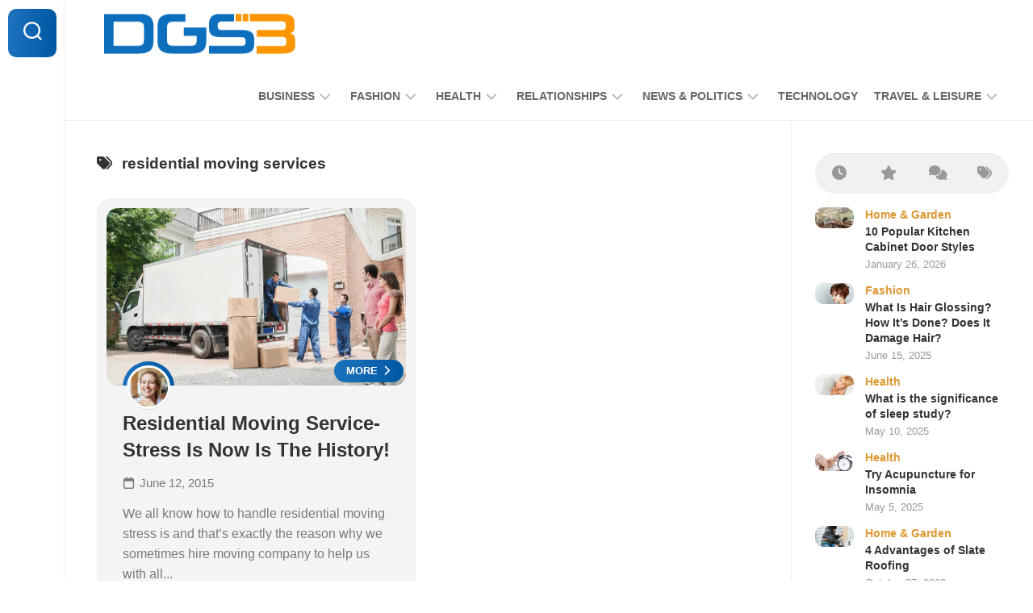

--- FILE ---
content_type: text/html; charset=UTF-8
request_url: https://www.dgs3.com/tag/residential-moving-services/
body_size: 18603
content:
<!DOCTYPE html><html class="no-js" dir="ltr" lang="en-US" prefix="og: https://ogp.me/ns#"><head><script data-no-optimize="1">var litespeed_docref=sessionStorage.getItem("litespeed_docref");litespeed_docref&&(Object.defineProperty(document,"referrer",{get:function(){return litespeed_docref}}),sessionStorage.removeItem("litespeed_docref"));</script> <meta charset="UTF-8"><meta name="viewport" content="width=device-width, initial-scale=1.0"><link rel="profile" href="https://gmpg.org/xfn/11"><title>residential moving services | DGS3</title><meta name="robots" content="max-image-preview:large" /><link rel="canonical" href="https://www.dgs3.com/tag/residential-moving-services/" /><meta name="generator" content="All in One SEO (AIOSEO) 4.9.3" /> <script type="application/ld+json" class="aioseo-schema">{"@context":"https:\/\/schema.org","@graph":[{"@type":"BreadcrumbList","@id":"https:\/\/www.dgs3.com\/tag\/residential-moving-services\/#breadcrumblist","itemListElement":[{"@type":"ListItem","@id":"https:\/\/www.dgs3.com#listItem","position":1,"name":"Home","item":"https:\/\/www.dgs3.com","nextItem":{"@type":"ListItem","@id":"https:\/\/www.dgs3.com\/tag\/residential-moving-services\/#listItem","name":"residential moving services"}},{"@type":"ListItem","@id":"https:\/\/www.dgs3.com\/tag\/residential-moving-services\/#listItem","position":2,"name":"residential moving services","previousItem":{"@type":"ListItem","@id":"https:\/\/www.dgs3.com#listItem","name":"Home"}}]},{"@type":"CollectionPage","@id":"https:\/\/www.dgs3.com\/tag\/residential-moving-services\/#collectionpage","url":"https:\/\/www.dgs3.com\/tag\/residential-moving-services\/","name":"residential moving services | DGS3","inLanguage":"en-US","isPartOf":{"@id":"https:\/\/www.dgs3.com\/#website"},"breadcrumb":{"@id":"https:\/\/www.dgs3.com\/tag\/residential-moving-services\/#breadcrumblist"}},{"@type":"Organization","@id":"https:\/\/www.dgs3.com\/#organization","name":"DGS3","description":"DGS3","url":"https:\/\/www.dgs3.com\/","logo":{"@type":"ImageObject","url":"https:\/\/www.dgs3.com\/wp-content\/uploads\/logo.png","@id":"https:\/\/www.dgs3.com\/tag\/residential-moving-services\/#organizationLogo","width":249,"height":70,"caption":"DGS3 Blog"},"image":{"@id":"https:\/\/www.dgs3.com\/tag\/residential-moving-services\/#organizationLogo"}},{"@type":"WebSite","@id":"https:\/\/www.dgs3.com\/#website","url":"https:\/\/www.dgs3.com\/","name":"DGS3","description":"DGS3","inLanguage":"en-US","publisher":{"@id":"https:\/\/www.dgs3.com\/#organization"}}]}</script>  <script type="litespeed/javascript">document.documentElement.className=document.documentElement.className.replace("no-js","js")</script> <link rel='dns-prefetch' href='//fonts.googleapis.com' /><link rel="alternate" type="application/rss+xml" title="DGS3 &raquo; Feed" href="https://www.dgs3.com/feed/" /><link rel="alternate" type="application/rss+xml" title="DGS3 &raquo; residential moving services Tag Feed" href="https://www.dgs3.com/tag/residential-moving-services/feed/" /><style id='wp-img-auto-sizes-contain-inline-css' type='text/css'>img:is([sizes=auto i],[sizes^="auto," i]){contain-intrinsic-size:3000px 1500px}
/*# sourceURL=wp-img-auto-sizes-contain-inline-css */</style><style id="litespeed-ccss">input:-webkit-autofill{-webkit-box-shadow:0 0 0 30px #fff inset}ul{box-sizing:border-box}:root{--wp--preset--font-size--normal:16px;--wp--preset--font-size--huge:42px}.screen-reader-text{border:0;clip:rect(1px,1px,1px,1px);clip-path:inset(50%);height:1px;margin:-1px;overflow:hidden;padding:0;position:absolute;width:1px;word-wrap:normal!important}:root{--wp--preset--aspect-ratio--square:1;--wp--preset--aspect-ratio--4-3:4/3;--wp--preset--aspect-ratio--3-4:3/4;--wp--preset--aspect-ratio--3-2:3/2;--wp--preset--aspect-ratio--2-3:2/3;--wp--preset--aspect-ratio--16-9:16/9;--wp--preset--aspect-ratio--9-16:9/16;--wp--preset--color--black:#000;--wp--preset--color--cyan-bluish-gray:#abb8c3;--wp--preset--color--white:#fff;--wp--preset--color--pale-pink:#f78da7;--wp--preset--color--vivid-red:#cf2e2e;--wp--preset--color--luminous-vivid-orange:#ff6900;--wp--preset--color--luminous-vivid-amber:#fcb900;--wp--preset--color--light-green-cyan:#7bdcb5;--wp--preset--color--vivid-green-cyan:#00d084;--wp--preset--color--pale-cyan-blue:#8ed1fc;--wp--preset--color--vivid-cyan-blue:#0693e3;--wp--preset--color--vivid-purple:#9b51e0;--wp--preset--gradient--vivid-cyan-blue-to-vivid-purple:linear-gradient(135deg,rgba(6,147,227,1) 0%,#9b51e0 100%);--wp--preset--gradient--light-green-cyan-to-vivid-green-cyan:linear-gradient(135deg,#7adcb4 0%,#00d082 100%);--wp--preset--gradient--luminous-vivid-amber-to-luminous-vivid-orange:linear-gradient(135deg,rgba(252,185,0,1) 0%,rgba(255,105,0,1) 100%);--wp--preset--gradient--luminous-vivid-orange-to-vivid-red:linear-gradient(135deg,rgba(255,105,0,1) 0%,#cf2e2e 100%);--wp--preset--gradient--very-light-gray-to-cyan-bluish-gray:linear-gradient(135deg,#eee 0%,#a9b8c3 100%);--wp--preset--gradient--cool-to-warm-spectrum:linear-gradient(135deg,#4aeadc 0%,#9778d1 20%,#cf2aba 40%,#ee2c82 60%,#fb6962 80%,#fef84c 100%);--wp--preset--gradient--blush-light-purple:linear-gradient(135deg,#ffceec 0%,#9896f0 100%);--wp--preset--gradient--blush-bordeaux:linear-gradient(135deg,#fecda5 0%,#fe2d2d 50%,#6b003e 100%);--wp--preset--gradient--luminous-dusk:linear-gradient(135deg,#ffcb70 0%,#c751c0 50%,#4158d0 100%);--wp--preset--gradient--pale-ocean:linear-gradient(135deg,#fff5cb 0%,#b6e3d4 50%,#33a7b5 100%);--wp--preset--gradient--electric-grass:linear-gradient(135deg,#caf880 0%,#71ce7e 100%);--wp--preset--gradient--midnight:linear-gradient(135deg,#020381 0%,#2874fc 100%);--wp--preset--font-size--small:13px;--wp--preset--font-size--medium:20px;--wp--preset--font-size--large:36px;--wp--preset--font-size--x-large:42px;--wp--preset--spacing--20:.44rem;--wp--preset--spacing--30:.67rem;--wp--preset--spacing--40:1rem;--wp--preset--spacing--50:1.5rem;--wp--preset--spacing--60:2.25rem;--wp--preset--spacing--70:3.38rem;--wp--preset--spacing--80:5.06rem;--wp--preset--shadow--natural:6px 6px 9px rgba(0,0,0,.2);--wp--preset--shadow--deep:12px 12px 50px rgba(0,0,0,.4);--wp--preset--shadow--sharp:6px 6px 0px rgba(0,0,0,.2);--wp--preset--shadow--outlined:6px 6px 0px -3px rgba(255,255,255,1),6px 6px rgba(0,0,0,1);--wp--preset--shadow--crisp:6px 6px 0px rgba(0,0,0,1)}html,body,div,span,h1,h2,p,a,img,i,ul,li,form,article,header,nav{margin:0;padding:0;border:0;font-size:100%;font:inherit;vertical-align:baseline}article,header,nav{display:block}ul{list-style:none}body{background:#fff;font-size:15px;line-height:1.5em;color:#444;font-weight:300}a{color:#333;text-decoration:none}img{max-width:100%;height:auto}ul{box-sizing:content-box}.group:before,.group:after{content:"";display:table}.group:after{clear:both}.group{zoom:1}.far,.fas{width:1em;text-align:center}body{font-family:"Titillium",Arial,sans-serif}input,button{font-family:inherit}.themeform input{font-size:14px}.themeform input::-moz-focus-inner{border:0;padding:0}.themeform input[type=text]{margin:0;-moz-box-sizing:border-box;-webkit-box-sizing:border-box;box-sizing:border-box;-webkit-border-radius:0;border-radius:0}.themeform input{-moz-appearance:none;-webkit-appearance:none}.themeform input[type=text]{background:#fff;border:1px solid #e5e5e5;color:#777;display:block;max-width:100%;outline:none;padding:7px 8px}.themeform.searchform div{position:relative}.themeform.searchform div input{background:#fff;padding-left:26px;line-height:20px}.themeform.searchform div:after{color:#ccc;line-height:24px;font-size:14px;content:"\f002";position:absolute;left:10px;top:6px;font-family:"Font Awesome 6 Free";font-weight:900}h1,h2{color:#333;font-weight:300;-ms-word-wrap:break-word;word-wrap:break-word}#wrapper{background:#fff;min-width:1024px;max-width:1280px;border-top:1px solid #fff;margin:0 auto;position:relative;height:100%;padding-left:80px}.container-inner{min-width:100%;width:100%;margin:0 auto}.main-inner{display:flex;position:relative;min-height:600px}.content{margin:0 auto;position:relative;max-width:100%;width:100%}.content-inner{margin:0 auto;position:relative;max-width:1280px;padding:40px;box-sizing:border-box;width:100%}.col-2cl .main-inner{padding-right:300px}.col-2cl .s1{margin-right:-300px;order:2;box-shadow:inset 1px 0 0 rgba(0,0,0,.06)}.col-2cl .content{order:1}.sidebar{position:relative;z-index:2}.s1{background:#fff;width:300px;padding-bottom:40px;z-index:2}.social-links{float:right;position:relative;z-index:2}.page-title{margin-bottom:30px}.page-title i{margin-right:12px}.page-title h1{font-size:19px;line-height:1.4em;font-weight:800}.pagination{margin:30px 20px}#header{background:#fff;border-bottom:1px solid #eee;position:relative;z-index:9;padding:0 40px}@media only screen and (min-width:1081px){#header{-webkit-transform:translate3d(0,0,0);transform:translate3d(0,0,0)}}.s2{background:#fff;box-shadow:inset -1px 0 0 rgba(0,0,0,.06);position:absolute;top:0;left:0;bottom:0;width:80px;z-index:99}.s2 .social-links{float:left;margin-top:20px;width:100%}.site-title{font-size:30px;font-weight:800;letter-spacing:-.5px;float:left;line-height:60px;padding:10px 0;position:relative;z-index:2}.site-title a{display:block;color:#333;max-width:100%}.site-title a img{display:block;max-width:100%;max-height:60px;height:auto;padding:0;margin:0 auto;-webkit-border-radius:0;border-radius:0}@media only screen and (max-width:720px){.site-title:after{background:linear-gradient(90deg,#c14bff 0%,#6c5dd3 100%);content:"";display:block;height:4px;width:100%;position:absolute;left:0;right:0;bottom:0}}.toggle-search{background:linear-gradient(90deg,#c14bff 0%,#6c5dd3 100%);outline:none;border:0;border-radius:10px;width:60px;text-align:center;font-size:20px;line-height:24px;padding:16px 0;margin:10px;display:block}.search-expand{display:none;background:#f1f1f1;padding:12px;position:absolute;top:10px;left:90px;width:340px;border-radius:10px;z-index:10}.search-expand .themeform input{background:#fff;width:100%;border:1px solid #ddd}.toggle-search .svg-icon{fill:#fff;margin:0 auto}.toggle-search #svg-close{display:none}.menu-toggle-icon{float:right;width:30px;height:20px;position:relative;transform:rotate(0deg)}.menu-toggle-icon span{display:block;position:absolute;height:2px;width:100%;background:#333;border-radius:2px;opacity:1;left:0;transform:rotate(0deg)}.menu-toggle-icon span:nth-child(1){top:0;transform-origin:left center}.menu-toggle-icon span:nth-child(2){top:8px;transform-origin:left center}.menu-toggle-icon span:nth-child(3){top:16px;transform-origin:left center}@media only screen and (max-width:719px){#nav-header{display:none}}.nav-menu>.menu-toggle{display:none}.nav-menu .menu,.nav-menu .menu ul{display:flex;list-style:none;list-style-type:none;margin:0;padding:0}.nav-menu a{display:block;text-decoration:none;width:100%}.nav-menu .menu ul{flex-direction:column;max-width:0;max-height:0;overflow:hidden}.nav-menu:not(.mobile) .menu .sub-menu{position:absolute}.nav-menu .screen-reader-text{display:none}.nav-menu .menu-item-wrapper{display:flex}.nav-menu{line-height:20px}.nav-menu button{color:inherit;font-family:inherit;position:relative;text-align:inherit;background:0 0;border:none;box-shadow:none;border-radius:0;font-size:inherit;font-weight:400;letter-spacing:inherit;padding:0;text-transform:none}.nav-menu:not(.mobile) .menu{flex-wrap:wrap;justify-content:flex-start}.nav-menu:not(.mobile) .menu{position:relative}.nav-menu:not(.mobile) .menu ul{font-size:14px;opacity:0;padding:10px 0;position:absolute;top:calc(100% + 20px);transform:translateY(6px);z-index:1}.nav-menu:not(.mobile) .menu ul li{position:relative}.nav-menu:not(.mobile) .menu ul a{display:block;padding:7px 20px;width:100%}.nav-menu:not(.mobile) .menu li ul.sub-menu:not(.active){opacity:0}.nav-menu:not(.mobile) .menu ul:before,.nav-menu:not(.mobile) .menu ul:after{content:"";display:block;position:absolute;bottom:100%}.nav-menu:not(.mobile) .menu ul:before{left:0;right:0;height:20px}.nav-menu:not(.mobile) .menu ul:after{border:8px solid transparent;border-bottom-color:transparent;left:18px}.nav-menu a{color:#fff}.nav-menu .svg-icon{fill:#333}.nav-menu:not(.mobile) .menu ul{background:#333;color:#fff;border-radius:4px}.nav-menu:not(.mobile) .menu ul:after{border-bottom-color:#333}.nav-menu:not(.mobile){font-size:14px;font-weight:600;text-transform:uppercase;float:right;padding:12px 0 20px}.nav-menu:not(.mobile) a{color:#666}.nav-menu:not(.mobile) ul ul a{color:#eee}.nav-menu:not(.mobile) button{background:0 0;color:#666;padding:0 4px;margin-left:2px;border-radius:4px}.nav-menu:not(.mobile) button .svg-icon{fill:#bbb}.nav-menu:not(.mobile) .menu>li{margin:16px 20px 0 0;position:relative}.nav-menu:not(.mobile) .menu>li:last-child{margin-right:0}.nav-menu:not(.mobile) .menu a{padding:0}#page{background:#fff}.blog-content-wrap{display:grid;grid-template-columns:repeat(auto-fill,minmax(320px,1fr));gap:30px}.blog-card-wrap{background:#f4f4f4;box-shadow:inset 0 1px 0 rgba(0,0,0,.05);padding:12px;border-radius:20px}.blog-card{position:relative;overflow:hidden}.blog-card-inner{display:block;height:220px;background-color:#fff;background-position:center;background-size:cover;border-radius:14px;position:relative;z-index:2;overflow:hidden;position:relative}.blog-card-title{color:#333;font-size:24px;font-weight:800;line-height:1.4em;margin-bottom:14px;padding:30px 20px 0}.blog-card-title a{color:#333}.blog-card-excerpt{padding:10px 20px 0;font-size:16px;line-height:1.6em;color:rgba(0,0,0,.5)}.blog-card-more-link{background:linear-gradient(90deg,#c14bff 0%,#6c5dd3 100%);color:#fff;border-radius:14px;padding:3px 15px;font-weight:600;text-transform:uppercase;font-size:13px;position:absolute;right:3px;top:-32px}.blog-card-bottom{position:relative;z-index:3;padding-bottom:20px}.blog-card-author{position:absolute;left:20px;top:-30px;height:60px}.blog-card-author a{background:linear-gradient(90deg,#c14bff 0%,#6c5dd3 100%);display:block;border-radius:100%;padding:5px;position:relative}.blog-card-author a:after{background:#f4f4f4;content:"";display:block;width:66px;height:34px;position:absolute;bottom:0;left:-1px}.blog-card-author img{background:#f4f4f4;box-shadow:0 1px 0 rgba(0,0,0,.1);display:block;width:48px;height:48px;border-radius:100%;border:3px solid #fff;position:relative;z-index:2}.blog-card-meta{padding:0 20px 0;font-size:15px;color:rgba(0,0,0,.5)}.blog-card-meta li{float:left;border-right:1px solid #ddd;padding-right:20px;margin-right:20px;margin-bottom:4px}.blog-card-meta li:last-child{margin-right:0;padding-right:0;border-right:0}.blog-card-meta li i{margin-right:6px}.blog-card-category{padding:0 20px 10px}.blog-card-category a{background:#fff;color:#9754e9;font-weight:600;box-shadow:0 1px 0 rgba(0,0,0,.06);border-radius:20px;padding:4px 12px;margin-right:6px;margin-bottom:4px;display:block;float:left}.blog-card-comments{color:rgba(0,0,0,.7);text-shadow:0 1px 0 rgba(255,255,255,.2);font-size:32px;position:absolute;right:10px;top:10px;z-index:6}.blog-card-comments span{font-size:12px;font-weight:800;color:#fff;line-height:30px;position:absolute;right:0;top:0;width:100%;text-align:center}.widget{color:#666;font-size:14px;font-weight:400}.widget a{color:#333;font-weight:800}.sidebar .widget{padding:40px 30px 0}.widget>ul li:before,.widget>ul li a:before,.widget>div>ul li a:before{font-family:"Font Awesome 6 Free";font-weight:900;font-size:12px;margin-right:6px;color:#ccc;display:inline-block!important;width:1em;text-align:center}.alx-tab li{padding:7px 0}.alx-tabs-nav{background:#f1f1f1;border-radius:30px;margin-bottom:10px;text-align:center;box-shadow:inset 0 1px 0 rgba(0,0,0,.05)}.alx-tabs-nav.tab-count-4 li{width:25%}.alx-tabs-nav li{display:block;float:left}.alx-tabs-nav li a{color:#999;font-size:18px;display:block;padding:14px 0;border-radius:30px}.alx-tabs-nav li a span{display:none}.alx-tab li{font-weight:400;line-height:1.4em}.alx-tab img{display:block;width:100%;height:auto;border-radius:10px}.alx-tab.thumbs-enabled li{padding-left:62px}.alx-tab .tab-item-thumbnail{width:48px;margin-left:-62px;float:left}.alx-tab .tab-item-thumbnail{position:relative}.alx-tab .tab-item-category{color:#aaa;font-size:14px;font-weight:600}.alx-tab .tab-item-title a{color:#333}.alx-tab .tab-item-title{font-weight:800;margin:2px 0;-ms-word-wrap:break-word;word-wrap:break-word}.alx-tab .tab-item-date{color:#999;font-size:13px}.alx-tab .tab-item-category a{color:#9754e9}.alx-tab .tab-item-category a{font-weight:600}.screen-reader-text{border:0;clip:rect(1px,1px,1px,1px);clip-path:inset(50%);height:1px;margin:-1px;overflow:hidden;padding:0;position:absolute!important;width:1px;word-wrap:normal!important}body{font-family:"Inter",Arial,sans-serif}.blog-card-category a,.alx-tab .tab-item-category a{color:#d93}.toggle-search,.blog-card-more-link,.blog-card-author a{background:linear-gradient(90deg,#1e73be 0%,#0057a2 100%)}@media only screen and (max-width:720px){.site-title:after{background:linear-gradient(90deg,#1e73be 0%,#0057a2 100%)}}.toggle-search,.blog-card-more-link,.blog-card-author a{background:linear-gradient(90deg,#1e73be 0%,#0057a2 100%)}@media only screen and (max-width:720px){.site-title:after{background:linear-gradient(90deg,#1e73be 0%,#0057a2 100%)}}.site-title a{color:#blank}#wrapper{min-width:320px}@media only screen and (max-width:1080px){.content-inner{padding:20px}.blog-content-wrap{grid-template-columns:repeat(auto-fill,minmax(290px,1fr));gap:20px}.blog-card-inner{height:180px}.blog-card-title{font-size:18px}.blog-card-meta{font-size:14px}.blog-card-excerpt{font-size:14px}.blog-card-category a{font-size:13px}}@media only screen and (min-width:480px) and (max-width:1023px){.s1{width:100%}.s1 .sidebar-content{margin:0 auto;max-width:420px}.col-2cl .s1{margin-right:0;box-shadow:none}.col-2cl .main-inner{padding-right:0}.main-inner{display:block}}@media only screen and (max-width:719px){#wrapper{overflow:hidden;margin-top:0;padding-left:0}.main-inner{display:block}.sidebar .widget{margin-top:0;border-width:1px 0 0}.container{padding:0}.sidebar .widget{padding-left:30px;padding-right:30px}.pagination{margin-left:20px;margin-right:20px}#header{padding:0}#header{border-radius:20px 20px 0 0}.site-title{padding:10px 0;margin:0;width:100%;float:none;line-height:50px}.site-title a{text-align:center}.toggle-search{background:0 0;border:0;width:auto;position:absolute;left:10px;top:-44px;z-index:103;color:#333;margin:0;padding:8px 12px}.search-expand{top:-1px;left:0;width:100%;padding:0}.search-expand-inner{padding:0;width:100%}.search-expand .themeform.searchform div input{border-radius:0;padding:12px 22px 12px 60px}.s2 .themeform.searchform div:after{top:12px;left:26px}.toggle-search .svg-icon{fill:#333}.s2{box-shadow:none;position:relative;width:100%;text-align:center;top:0!important}.s2 .social-links{margin-top:0}}@media only screen and (max-width:479px){.content,.sidebar.s1{width:100%;float:none;margin-right:0!important;margin-left:0!important}.sidebar.s1{width:100%;display:block;float:left;margin-top:20px}.main,.main-inner{padding:0!important}.content{padding:0}.content-inner{padding:20px}.sidebar .widget{margin-top:0;border-radius:0!important}.page-title{padding:0}.page-title h1{font-size:18px}.site-title{font-size:26px}.blog-card-wrap{padding:4px}.blog-content-wrap{grid-template-columns:repeat(auto-fill,minmax(280px,1fr))}}.far,.fas{-moz-osx-font-smoothing:grayscale;-webkit-font-smoothing:antialiased;display:var(--fa-display,inline-block);font-style:normal;font-variant:normal;line-height:1;text-rendering:auto}.far,.fas{font-family:"Font Awesome 6 Free"}.fa-comments:before{content:"\f086"}.fa-star:before{content:"\f005"}.fa-tags:before{content:"\f02c"}.fa-comment:before{content:"\f075"}.fa-clock:before{content:"\f017"}.fa-chevron-right:before{content:"\f054"}.fa-calendar:before{content:"\f133"}:host,:root{--fa-style-family-brands:"Font Awesome 6 Brands";--fa-font-brands:normal 400 1em/1 "Font Awesome 6 Brands"}:host,:root{--fa-font-regular:normal 400 1em/1 "Font Awesome 6 Free"}.far{font-weight:400}:host,:root{--fa-style-family-classic:"Font Awesome 6 Free";--fa-font-solid:normal 900 1em/1 "Font Awesome 6 Free"}.fas{font-weight:900}</style><link rel="preload" data-asynced="1" data-optimized="2" as="style" onload="this.onload=null;this.rel='stylesheet'" href="https://www.dgs3.com/wp-content/litespeed/ucss/d58d1bf310bb8898704aa91c513f15a6.css?ver=b00af" /><script data-optimized="1" type="litespeed/javascript" data-src="https://www.dgs3.com/wp-content/plugins/litespeed-cache/assets/js/css_async.min.js"></script> <style id='global-styles-inline-css' type='text/css'>:root{--wp--preset--aspect-ratio--square: 1;--wp--preset--aspect-ratio--4-3: 4/3;--wp--preset--aspect-ratio--3-4: 3/4;--wp--preset--aspect-ratio--3-2: 3/2;--wp--preset--aspect-ratio--2-3: 2/3;--wp--preset--aspect-ratio--16-9: 16/9;--wp--preset--aspect-ratio--9-16: 9/16;--wp--preset--color--black: #000000;--wp--preset--color--cyan-bluish-gray: #abb8c3;--wp--preset--color--white: #ffffff;--wp--preset--color--pale-pink: #f78da7;--wp--preset--color--vivid-red: #cf2e2e;--wp--preset--color--luminous-vivid-orange: #ff6900;--wp--preset--color--luminous-vivid-amber: #fcb900;--wp--preset--color--light-green-cyan: #7bdcb5;--wp--preset--color--vivid-green-cyan: #00d084;--wp--preset--color--pale-cyan-blue: #8ed1fc;--wp--preset--color--vivid-cyan-blue: #0693e3;--wp--preset--color--vivid-purple: #9b51e0;--wp--preset--gradient--vivid-cyan-blue-to-vivid-purple: linear-gradient(135deg,rgb(6,147,227) 0%,rgb(155,81,224) 100%);--wp--preset--gradient--light-green-cyan-to-vivid-green-cyan: linear-gradient(135deg,rgb(122,220,180) 0%,rgb(0,208,130) 100%);--wp--preset--gradient--luminous-vivid-amber-to-luminous-vivid-orange: linear-gradient(135deg,rgb(252,185,0) 0%,rgb(255,105,0) 100%);--wp--preset--gradient--luminous-vivid-orange-to-vivid-red: linear-gradient(135deg,rgb(255,105,0) 0%,rgb(207,46,46) 100%);--wp--preset--gradient--very-light-gray-to-cyan-bluish-gray: linear-gradient(135deg,rgb(238,238,238) 0%,rgb(169,184,195) 100%);--wp--preset--gradient--cool-to-warm-spectrum: linear-gradient(135deg,rgb(74,234,220) 0%,rgb(151,120,209) 20%,rgb(207,42,186) 40%,rgb(238,44,130) 60%,rgb(251,105,98) 80%,rgb(254,248,76) 100%);--wp--preset--gradient--blush-light-purple: linear-gradient(135deg,rgb(255,206,236) 0%,rgb(152,150,240) 100%);--wp--preset--gradient--blush-bordeaux: linear-gradient(135deg,rgb(254,205,165) 0%,rgb(254,45,45) 50%,rgb(107,0,62) 100%);--wp--preset--gradient--luminous-dusk: linear-gradient(135deg,rgb(255,203,112) 0%,rgb(199,81,192) 50%,rgb(65,88,208) 100%);--wp--preset--gradient--pale-ocean: linear-gradient(135deg,rgb(255,245,203) 0%,rgb(182,227,212) 50%,rgb(51,167,181) 100%);--wp--preset--gradient--electric-grass: linear-gradient(135deg,rgb(202,248,128) 0%,rgb(113,206,126) 100%);--wp--preset--gradient--midnight: linear-gradient(135deg,rgb(2,3,129) 0%,rgb(40,116,252) 100%);--wp--preset--font-size--small: 13px;--wp--preset--font-size--medium: 20px;--wp--preset--font-size--large: 36px;--wp--preset--font-size--x-large: 42px;--wp--preset--spacing--20: 0.44rem;--wp--preset--spacing--30: 0.67rem;--wp--preset--spacing--40: 1rem;--wp--preset--spacing--50: 1.5rem;--wp--preset--spacing--60: 2.25rem;--wp--preset--spacing--70: 3.38rem;--wp--preset--spacing--80: 5.06rem;--wp--preset--shadow--natural: 6px 6px 9px rgba(0, 0, 0, 0.2);--wp--preset--shadow--deep: 12px 12px 50px rgba(0, 0, 0, 0.4);--wp--preset--shadow--sharp: 6px 6px 0px rgba(0, 0, 0, 0.2);--wp--preset--shadow--outlined: 6px 6px 0px -3px rgb(255, 255, 255), 6px 6px rgb(0, 0, 0);--wp--preset--shadow--crisp: 6px 6px 0px rgb(0, 0, 0);}:where(.is-layout-flex){gap: 0.5em;}:where(.is-layout-grid){gap: 0.5em;}body .is-layout-flex{display: flex;}.is-layout-flex{flex-wrap: wrap;align-items: center;}.is-layout-flex > :is(*, div){margin: 0;}body .is-layout-grid{display: grid;}.is-layout-grid > :is(*, div){margin: 0;}:where(.wp-block-columns.is-layout-flex){gap: 2em;}:where(.wp-block-columns.is-layout-grid){gap: 2em;}:where(.wp-block-post-template.is-layout-flex){gap: 1.25em;}:where(.wp-block-post-template.is-layout-grid){gap: 1.25em;}.has-black-color{color: var(--wp--preset--color--black) !important;}.has-cyan-bluish-gray-color{color: var(--wp--preset--color--cyan-bluish-gray) !important;}.has-white-color{color: var(--wp--preset--color--white) !important;}.has-pale-pink-color{color: var(--wp--preset--color--pale-pink) !important;}.has-vivid-red-color{color: var(--wp--preset--color--vivid-red) !important;}.has-luminous-vivid-orange-color{color: var(--wp--preset--color--luminous-vivid-orange) !important;}.has-luminous-vivid-amber-color{color: var(--wp--preset--color--luminous-vivid-amber) !important;}.has-light-green-cyan-color{color: var(--wp--preset--color--light-green-cyan) !important;}.has-vivid-green-cyan-color{color: var(--wp--preset--color--vivid-green-cyan) !important;}.has-pale-cyan-blue-color{color: var(--wp--preset--color--pale-cyan-blue) !important;}.has-vivid-cyan-blue-color{color: var(--wp--preset--color--vivid-cyan-blue) !important;}.has-vivid-purple-color{color: var(--wp--preset--color--vivid-purple) !important;}.has-black-background-color{background-color: var(--wp--preset--color--black) !important;}.has-cyan-bluish-gray-background-color{background-color: var(--wp--preset--color--cyan-bluish-gray) !important;}.has-white-background-color{background-color: var(--wp--preset--color--white) !important;}.has-pale-pink-background-color{background-color: var(--wp--preset--color--pale-pink) !important;}.has-vivid-red-background-color{background-color: var(--wp--preset--color--vivid-red) !important;}.has-luminous-vivid-orange-background-color{background-color: var(--wp--preset--color--luminous-vivid-orange) !important;}.has-luminous-vivid-amber-background-color{background-color: var(--wp--preset--color--luminous-vivid-amber) !important;}.has-light-green-cyan-background-color{background-color: var(--wp--preset--color--light-green-cyan) !important;}.has-vivid-green-cyan-background-color{background-color: var(--wp--preset--color--vivid-green-cyan) !important;}.has-pale-cyan-blue-background-color{background-color: var(--wp--preset--color--pale-cyan-blue) !important;}.has-vivid-cyan-blue-background-color{background-color: var(--wp--preset--color--vivid-cyan-blue) !important;}.has-vivid-purple-background-color{background-color: var(--wp--preset--color--vivid-purple) !important;}.has-black-border-color{border-color: var(--wp--preset--color--black) !important;}.has-cyan-bluish-gray-border-color{border-color: var(--wp--preset--color--cyan-bluish-gray) !important;}.has-white-border-color{border-color: var(--wp--preset--color--white) !important;}.has-pale-pink-border-color{border-color: var(--wp--preset--color--pale-pink) !important;}.has-vivid-red-border-color{border-color: var(--wp--preset--color--vivid-red) !important;}.has-luminous-vivid-orange-border-color{border-color: var(--wp--preset--color--luminous-vivid-orange) !important;}.has-luminous-vivid-amber-border-color{border-color: var(--wp--preset--color--luminous-vivid-amber) !important;}.has-light-green-cyan-border-color{border-color: var(--wp--preset--color--light-green-cyan) !important;}.has-vivid-green-cyan-border-color{border-color: var(--wp--preset--color--vivid-green-cyan) !important;}.has-pale-cyan-blue-border-color{border-color: var(--wp--preset--color--pale-cyan-blue) !important;}.has-vivid-cyan-blue-border-color{border-color: var(--wp--preset--color--vivid-cyan-blue) !important;}.has-vivid-purple-border-color{border-color: var(--wp--preset--color--vivid-purple) !important;}.has-vivid-cyan-blue-to-vivid-purple-gradient-background{background: var(--wp--preset--gradient--vivid-cyan-blue-to-vivid-purple) !important;}.has-light-green-cyan-to-vivid-green-cyan-gradient-background{background: var(--wp--preset--gradient--light-green-cyan-to-vivid-green-cyan) !important;}.has-luminous-vivid-amber-to-luminous-vivid-orange-gradient-background{background: var(--wp--preset--gradient--luminous-vivid-amber-to-luminous-vivid-orange) !important;}.has-luminous-vivid-orange-to-vivid-red-gradient-background{background: var(--wp--preset--gradient--luminous-vivid-orange-to-vivid-red) !important;}.has-very-light-gray-to-cyan-bluish-gray-gradient-background{background: var(--wp--preset--gradient--very-light-gray-to-cyan-bluish-gray) !important;}.has-cool-to-warm-spectrum-gradient-background{background: var(--wp--preset--gradient--cool-to-warm-spectrum) !important;}.has-blush-light-purple-gradient-background{background: var(--wp--preset--gradient--blush-light-purple) !important;}.has-blush-bordeaux-gradient-background{background: var(--wp--preset--gradient--blush-bordeaux) !important;}.has-luminous-dusk-gradient-background{background: var(--wp--preset--gradient--luminous-dusk) !important;}.has-pale-ocean-gradient-background{background: var(--wp--preset--gradient--pale-ocean) !important;}.has-electric-grass-gradient-background{background: var(--wp--preset--gradient--electric-grass) !important;}.has-midnight-gradient-background{background: var(--wp--preset--gradient--midnight) !important;}.has-small-font-size{font-size: var(--wp--preset--font-size--small) !important;}.has-medium-font-size{font-size: var(--wp--preset--font-size--medium) !important;}.has-large-font-size{font-size: var(--wp--preset--font-size--large) !important;}.has-x-large-font-size{font-size: var(--wp--preset--font-size--x-large) !important;}
/*# sourceURL=global-styles-inline-css */</style><style id='classic-theme-styles-inline-css' type='text/css'>/*! This file is auto-generated */
.wp-block-button__link{color:#fff;background-color:#32373c;border-radius:9999px;box-shadow:none;text-decoration:none;padding:calc(.667em + 2px) calc(1.333em + 2px);font-size:1.125em}.wp-block-file__button{background:#32373c;color:#fff;text-decoration:none}
/*# sourceURL=/wp-includes/css/classic-themes.min.css */</style><style id='shapebox-style-inline-css' type='text/css'>body { font-family: "Inter", Arial, sans-serif; }

.entry a,
.blog-card-title a:hover,
.blog-card-category a,
.blog-card-comments:focus,
.blog-single-category a,
.related-title a:hover,
.sidebar .post-nav li a:hover span,
.widget a:hover,
.alx-tab .tab-item-category a,
.alx-posts .post-item-category a,
.alx-tab li:hover .tab-item-title a,
.alx-tab li:hover .tab-item-comment a,
.alx-posts li:hover .post-item-title a { color: #dd9933; }

.slick-featured .slick-dots .slick-active button { border-color: #dd9933; }
				

#profile,
.toggle-search,
.toggle-search.active,
.slick-featured-nav .slick-prev,
.slick-featured-nav .slick-next,
.slick-featured-nav .slick-prev:hover,
.slick-featured-nav .slick-next:hover,
.slick-featured-nav .slick-prev:focus,
.slick-featured-nav .slick-next:focus,
#footer:after,
.blog-card-more-link,
.blog-card-author a,
.blog-single-author a,
.widget_calendar caption,
.alx-tabs-nav li.active a,
#theme-toggle-btn:before { background: linear-gradient(90deg, #1e73be 0%, #0057a2 100%); }

#theme-toggle i { background-image: linear-gradient(90deg, #1e73be 0%, #0057a2 100%); }

@media only screen and (max-width: 720px) {
	.site-title:after { background: linear-gradient(90deg, #1e73be 0%, #0057a2 100%); }
}
				

#profile,
.toggle-search,
.toggle-search.active,
.slick-featured-nav .slick-prev,
.slick-featured-nav .slick-next,
.slick-featured-nav .slick-prev:hover,
.slick-featured-nav .slick-next:hover,
.slick-featured-nav .slick-prev:focus,
.slick-featured-nav .slick-next:focus,
#footer:after,
.blog-card-more-link,
.blog-card-author a,
.blog-single-author a,
.widget_calendar caption,
.alx-tabs-nav li.active a,
#theme-toggle-btn:before { background: linear-gradient(90deg, #1e73be 0%, #0057a2 100%); }

#theme-toggle i { background-image: linear-gradient(90deg, #1e73be 0%, #0057a2 100%); }

@media only screen and (max-width: 720px) {
	.site-title:after { background: linear-gradient(90deg, #1e73be 0%, #0057a2 100%); }
}
				
.site-title a, .site-description { color: #blank; }

/*# sourceURL=shapebox-style-inline-css */</style> <script type="litespeed/javascript" data-src="https://www.dgs3.com/wp-includes/js/jquery/jquery.min.js" id="jquery-core-js"></script> <link rel="https://api.w.org/" href="https://www.dgs3.com/wp-json/" /><link rel="alternate" title="JSON" type="application/json" href="https://www.dgs3.com/wp-json/wp/v2/tags/244" /><link rel="EditURI" type="application/rsd+xml" title="RSD" href="https://www.dgs3.com/xmlrpc.php?rsd" /><meta name="generator" content="WordPress 6.9" /><link rel="icon" href="https://www.dgs3.com/wp-content/uploads/cropped-logo-150x150.png" sizes="32x32" /><link rel="icon" href="https://www.dgs3.com/wp-content/uploads/cropped-logo-200x200.png" sizes="192x192" /><link rel="apple-touch-icon" href="https://www.dgs3.com/wp-content/uploads/cropped-logo-200x200.png" /><meta name="msapplication-TileImage" content="https://www.dgs3.com/wp-content/uploads/cropped-logo-300x300.png" /><style id="kirki-inline-styles"></style></head><body data-rsssl=1 class="archive tag tag-residential-moving-services tag-244 wp-custom-logo wp-theme-shapebox col-2cl full-width invert-dark-logo logged-out"><a class="skip-link screen-reader-text" href="#page">Skip to content</a><div id="wrapper"><div id="header-sticky"><header id="header" class="hide-on-scroll-down nav-menu-dropdown-left"><div class="group"><p class="site-title"><a href="https://www.dgs3.com/" rel="home"><img data-lazyloaded="1" src="[data-uri]" width="249" height="70" data-src="https://www.dgs3.com/wp-content/uploads/logo.png" alt="DGS3"></a></p><div id="wrap-nav-header" class="wrap-nav"><nav id="nav-header-nav" class="main-navigation nav-menu">
<button class="menu-toggle" aria-controls="primary-menu" aria-expanded="false">
<span class="screen-reader-text">Expand Menu</span><div class="menu-toggle-icon"><span></span><span></span><span></span></div>			</button><div class="menu-categories-container"><ul id="nav-header" class="menu"><li id="menu-item-38" class="menu-item menu-item-type-taxonomy menu-item-object-category menu-item-has-children menu-item-38"><span class="menu-item-wrapper has-arrow"><a href="https://www.dgs3.com/category/business/">Business</a><button onClick="alxMediaMenu.toggleItem(this)"><span class="screen-reader-text">Toggle Child Menu</span><svg class="svg-icon" aria-hidden="true" role="img" focusable="false" xmlns="http://www.w3.org/2000/svg" width="14" height="8" viewBox="0 0 20 12"><polygon fill="" fill-rule="evenodd" points="1319.899 365.778 1327.678 358 1329.799 360.121 1319.899 370.021 1310 360.121 1312.121 358" transform="translate(-1310 -358)"></polygon></svg></button></span><ul class="sub-menu"><li id="menu-item-37" class="menu-item menu-item-type-taxonomy menu-item-object-category menu-item-37"><span class="menu-item-wrapper"><a href="https://www.dgs3.com/category/banking-finance/">Banking &amp; Finance</a></span></li></ul></li><li id="menu-item-41" class="menu-item menu-item-type-taxonomy menu-item-object-category menu-item-has-children menu-item-41"><span class="menu-item-wrapper has-arrow"><a href="https://www.dgs3.com/category/fashion/">Fashion</a><button onClick="alxMediaMenu.toggleItem(this)"><span class="screen-reader-text">Toggle Child Menu</span><svg class="svg-icon" aria-hidden="true" role="img" focusable="false" xmlns="http://www.w3.org/2000/svg" width="14" height="8" viewBox="0 0 20 12"><polygon fill="" fill-rule="evenodd" points="1319.899 365.778 1327.678 358 1329.799 360.121 1319.899 370.021 1310 360.121 1312.121 358" transform="translate(-1310 -358)"></polygon></svg></button></span><ul class="sub-menu"><li id="menu-item-40" class="menu-item menu-item-type-taxonomy menu-item-object-category menu-item-40"><span class="menu-item-wrapper"><a href="https://www.dgs3.com/category/entertainment/">Entertainment</a></span></li></ul></li><li id="menu-item-43" class="menu-item menu-item-type-taxonomy menu-item-object-category menu-item-has-children menu-item-43"><span class="menu-item-wrapper has-arrow"><a href="https://www.dgs3.com/category/health/">Health</a><button onClick="alxMediaMenu.toggleItem(this)"><span class="screen-reader-text">Toggle Child Menu</span><svg class="svg-icon" aria-hidden="true" role="img" focusable="false" xmlns="http://www.w3.org/2000/svg" width="14" height="8" viewBox="0 0 20 12"><polygon fill="" fill-rule="evenodd" points="1319.899 365.778 1327.678 358 1329.799 360.121 1319.899 370.021 1310 360.121 1312.121 358" transform="translate(-1310 -358)"></polygon></svg></button></span><ul class="sub-menu"><li id="menu-item-42" class="menu-item menu-item-type-taxonomy menu-item-object-category menu-item-42"><span class="menu-item-wrapper"><a href="https://www.dgs3.com/category/food-beverage/">Food &amp; Beverage</a></span></li><li id="menu-item-49" class="menu-item menu-item-type-taxonomy menu-item-object-category menu-item-49"><span class="menu-item-wrapper"><a href="https://www.dgs3.com/category/sports/">Sports</a></span></li></ul></li><li id="menu-item-48" class="menu-item menu-item-type-taxonomy menu-item-object-category menu-item-has-children menu-item-48"><span class="menu-item-wrapper has-arrow"><a href="https://www.dgs3.com/category/relationships/">Relationships</a><button onClick="alxMediaMenu.toggleItem(this)"><span class="screen-reader-text">Toggle Child Menu</span><svg class="svg-icon" aria-hidden="true" role="img" focusable="false" xmlns="http://www.w3.org/2000/svg" width="14" height="8" viewBox="0 0 20 12"><polygon fill="" fill-rule="evenodd" points="1319.899 365.778 1327.678 358 1329.799 360.121 1319.899 370.021 1310 360.121 1312.121 358" transform="translate(-1310 -358)"></polygon></svg></button></span><ul class="sub-menu"><li id="menu-item-45" class="menu-item menu-item-type-taxonomy menu-item-object-category menu-item-45"><span class="menu-item-wrapper"><a href="https://www.dgs3.com/category/kids-family/">Kids &amp; Family</a></span></li><li id="menu-item-39" class="menu-item menu-item-type-taxonomy menu-item-object-category menu-item-39"><span class="menu-item-wrapper"><a href="https://www.dgs3.com/category/education/">Education</a></span></li></ul></li><li id="menu-item-47" class="menu-item menu-item-type-taxonomy menu-item-object-category menu-item-has-children menu-item-47"><span class="menu-item-wrapper has-arrow"><a href="https://www.dgs3.com/category/news-politics/">News &amp; Politics</a><button onClick="alxMediaMenu.toggleItem(this)"><span class="screen-reader-text">Toggle Child Menu</span><svg class="svg-icon" aria-hidden="true" role="img" focusable="false" xmlns="http://www.w3.org/2000/svg" width="14" height="8" viewBox="0 0 20 12"><polygon fill="" fill-rule="evenodd" points="1319.899 365.778 1327.678 358 1329.799 360.121 1319.899 370.021 1310 360.121 1312.121 358" transform="translate(-1310 -358)"></polygon></svg></button></span><ul class="sub-menu"><li id="menu-item-46" class="menu-item menu-item-type-taxonomy menu-item-object-category menu-item-46"><span class="menu-item-wrapper"><a href="https://www.dgs3.com/category/laws/">Laws</a></span></li></ul></li><li id="menu-item-50" class="menu-item menu-item-type-taxonomy menu-item-object-category menu-item-50"><span class="menu-item-wrapper"><a href="https://www.dgs3.com/category/technology/">Technology</a></span></li><li id="menu-item-51" class="menu-item menu-item-type-taxonomy menu-item-object-category menu-item-has-children menu-item-51"><span class="menu-item-wrapper has-arrow"><a href="https://www.dgs3.com/category/travel-leisure/">Travel &amp; Leisure</a><button onClick="alxMediaMenu.toggleItem(this)"><span class="screen-reader-text">Toggle Child Menu</span><svg class="svg-icon" aria-hidden="true" role="img" focusable="false" xmlns="http://www.w3.org/2000/svg" width="14" height="8" viewBox="0 0 20 12"><polygon fill="" fill-rule="evenodd" points="1319.899 365.778 1327.678 358 1329.799 360.121 1319.899 370.021 1310 360.121 1312.121 358" transform="translate(-1310 -358)"></polygon></svg></button></span><ul class="sub-menu"><li id="menu-item-951" class="menu-item menu-item-type-taxonomy menu-item-object-category menu-item-951"><span class="menu-item-wrapper"><a href="https://www.dgs3.com/category/automotive/">Automotive</a></span></li></ul></li></ul></div></nav></div></div></header></div><div class="sidebar s2 group"><div class="search-trap-focus">
<button class="toggle-search" data-target=".search-trap-focus">
<svg class="svg-icon" id="svg-search" aria-hidden="true" role="img" focusable="false" xmlns="http://www.w3.org/2000/svg" width="23" height="23" viewBox="0 0 23 23"><path d="M38.710696,48.0601792 L43,52.3494831 L41.3494831,54 L37.0601792,49.710696 C35.2632422,51.1481185 32.9839107,52.0076499 30.5038249,52.0076499 C24.7027226,52.0076499 20,47.3049272 20,41.5038249 C20,35.7027226 24.7027226,31 30.5038249,31 C36.3049272,31 41.0076499,35.7027226 41.0076499,41.5038249 C41.0076499,43.9839107 40.1481185,46.2632422 38.710696,48.0601792 Z M36.3875844,47.1716785 C37.8030221,45.7026647 38.6734666,43.7048964 38.6734666,41.5038249 C38.6734666,36.9918565 35.0157934,33.3341833 30.5038249,33.3341833 C25.9918565,33.3341833 22.3341833,36.9918565 22.3341833,41.5038249 C22.3341833,46.0157934 25.9918565,49.6734666 30.5038249,49.6734666 C32.7048964,49.6734666 34.7026647,48.8030221 36.1716785,47.3875844 C36.2023931,47.347638 36.2360451,47.3092237 36.2726343,47.2726343 C36.3092237,47.2360451 36.347638,47.2023931 36.3875844,47.1716785 Z" transform="translate(-20 -31)"></path></svg>
<svg class="svg-icon" id="svg-close" aria-hidden="true" role="img" focusable="false" xmlns="http://www.w3.org/2000/svg" width="23" height="23" viewBox="0 0 16 16"><polygon fill="" fill-rule="evenodd" points="6.852 7.649 .399 1.195 1.445 .149 7.899 6.602 14.352 .149 15.399 1.195 8.945 7.649 15.399 14.102 14.352 15.149 7.899 8.695 1.445 15.149 .399 14.102"></polygon></svg>
</button><div class="search-expand"><div class="search-expand-inner"><form method="get" class="searchform themeform" action="https://www.dgs3.com/"><div>
<input type="text" class="search" name="s" onblur="if(this.value=='')this.value='To search type and hit enter';" onfocus="if(this.value=='To search type and hit enter')this.value='';" value="To search type and hit enter" /></div></form></div></div></div><ul class="social-links"></ul></div><div class="container" id="page"><div class="container-inner"><div class="main"><div class="main-inner group"><div class="content"><div class="content-inner"><div class="page-title group"><div class="page-title-inner group"><h1><i class="fas fa-tags"></i>residential moving services</h1></div></div><div class="blog-content-wrap"><article id="post-925" class="blog-card-wrap post-925 post type-post status-publish format-standard has-post-thumbnail hentry category-home-and-garden tag-furniture-moving tag-movers tag-moving-company tag-packing-materials tag-residential-moving-services"><div class="blog-card group">
<a href="https://www.dgs3.com/residential-moving-service-stress-is-now-is-the-history/" class="blog-card-inner" style="background-image:url('https://www.dgs3.com/wp-content/uploads/dgs559um559.jpg.webp');">
</a><div class="blog-card-bottom-outer"><div class="blog-card-bottom"><div class="blog-card-author">
<a href="https://www.dgs3.com/author/dgs/"><img data-lazyloaded="1" src="[data-uri]" data-del="avatar" data-src='https://www.dgs3.com/wp-content/uploads/0003-150x150.jpg' class='avatar pp-user-avatar avatar-128 photo ' height='128' width='128'/></a></div>
<a class="blog-card-more-link" href="https://www.dgs3.com/residential-moving-service-stress-is-now-is-the-history/">More <i class="fas fa-chevron-right"></i></a><h2 class="blog-card-title"><a href="https://www.dgs3.com/residential-moving-service-stress-is-now-is-the-history/" rel="bookmark">Residential Moving Service- Stress Is Now Is The History!</a></h2><ul class="blog-card-meta group"><li class="blog-card-date"><i class="far fa-calendar"></i>June 12, 2015</li></ul><div class="blog-card-excerpt"><p>We all know how to handle residential moving stress is and that&#8217;s exactly the reason why we sometimes hire moving company to help us with all&#46;&#46;&#46;</p></div></div><div class="blog-card-category group"><a href="https://www.dgs3.com/category/home-and-garden/" rel="category tag">Home &amp; Garden</a></div></div></div></article></div><nav class="pagination group"></nav></div></div><div class="sidebar s1"><div class="sidebar-content"><div id="alxtabs-2" class="widget widget_alx_tabs"><ul class="alx-tabs-nav group tab-count-4"><li class="alx-tab tab-recent"><a href="#tab-recent-2" title="Recent Posts"><i class="fas fa-clock"></i><span>Recent Posts</span></a></li><li class="alx-tab tab-popular"><a href="#tab-popular-2" title="Popular Posts"><i class="fas fa-star"></i><span>Popular Posts</span></a></li><li class="alx-tab tab-comments"><a href="#tab-comments-2" title="Recent Comments"><i class="fas fa-comments"></i><span>Recent Comments</span></a></li><li class="alx-tab tab-tags"><a href="#tab-tags-2" title="Tags"><i class="fas fa-tags"></i><span>Tags</span></a></li></ul><div class="alx-tabs-container"><ul id="tab-recent-2" class="alx-tab group thumbs-enabled"><li><div class="tab-item-thumbnail">
<a href="https://www.dgs3.com/10-popular-kitchen-cabinet-door-styles/">
<img data-lazyloaded="1" src="[data-uri]" width="200" height="109" data-src="https://www.dgs3.com/wp-content/uploads/dgs434pr434.jpg.webp" class="attachment-alx-small size-alx-small wp-post-image" alt="" decoding="async" loading="lazy" data-srcset="https://www.dgs3.com/wp-content/uploads/dgs434pr434.jpg.webp 823w, https://www.dgs3.com/wp-content/uploads/dgs434pr434-300x164.jpg.webp 300w, https://www.dgs3.com/wp-content/uploads/dgs434pr434-768x420.jpg.webp 768w" data-sizes="auto, (max-width: 200px) 100vw, 200px" />																																		</a></div><div class="tab-item-inner group"><p class="tab-item-category"><a href="https://www.dgs3.com/category/home-and-garden/" rel="category tag">Home &amp; Garden</a></p><p class="tab-item-title"><a href="https://www.dgs3.com/10-popular-kitchen-cabinet-door-styles/" rel="bookmark">10 Popular Kitchen Cabinet Door Styles</a></p><p class="tab-item-date">January 26, 2026</p></div></li><li><div class="tab-item-thumbnail">
<a href="https://www.dgs3.com/what-is-hair-glossing-how-its-done-does-it-damage-hair/">
<img data-lazyloaded="1" src="[data-uri]" width="200" height="109" data-src="https://www.dgs3.com/wp-content/uploads/dgs460qr460.jpg.webp" class="attachment-alx-small size-alx-small wp-post-image" alt="" decoding="async" loading="lazy" data-srcset="https://www.dgs3.com/wp-content/uploads/dgs460qr460.jpg.webp 823w, https://www.dgs3.com/wp-content/uploads/dgs460qr460-300x164.jpg.webp 300w, https://www.dgs3.com/wp-content/uploads/dgs460qr460-768x420.jpg.webp 768w" data-sizes="auto, (max-width: 200px) 100vw, 200px" />																																		</a></div><div class="tab-item-inner group"><p class="tab-item-category"><a href="https://www.dgs3.com/category/fashion/" rel="category tag">Fashion</a></p><p class="tab-item-title"><a href="https://www.dgs3.com/what-is-hair-glossing-how-its-done-does-it-damage-hair/" rel="bookmark">What Is Hair Glossing? How It’s Done? Does It Damage Hair?</a></p><p class="tab-item-date">June 15, 2025</p></div></li><li><div class="tab-item-thumbnail">
<a href="https://www.dgs3.com/what-is-the-significance-of-sleep-study/">
<img data-lazyloaded="1" src="[data-uri]" width="200" height="109" data-src="https://www.dgs3.com/wp-content/uploads/dgs547ua547.jpg.webp" class="attachment-alx-small size-alx-small wp-post-image" alt="" decoding="async" loading="lazy" data-srcset="https://www.dgs3.com/wp-content/uploads/dgs547ua547.jpg.webp 823w, https://www.dgs3.com/wp-content/uploads/dgs547ua547-300x164.jpg.webp 300w, https://www.dgs3.com/wp-content/uploads/dgs547ua547-768x420.jpg.webp 768w" data-sizes="auto, (max-width: 200px) 100vw, 200px" />																																		</a></div><div class="tab-item-inner group"><p class="tab-item-category"><a href="https://www.dgs3.com/category/health/" rel="category tag">Health</a></p><p class="tab-item-title"><a href="https://www.dgs3.com/what-is-the-significance-of-sleep-study/" rel="bookmark">What is the significance of sleep study?</a></p><p class="tab-item-date">May 10, 2025</p></div></li><li><div class="tab-item-thumbnail">
<a href="https://www.dgs3.com/try-acupuncture-for-insomnia/">
<img data-lazyloaded="1" src="[data-uri]" width="200" height="109" data-src="https://www.dgs3.com/wp-content/uploads/dgs582vj582.jpg.webp" class="attachment-alx-small size-alx-small wp-post-image" alt="" decoding="async" loading="lazy" data-srcset="https://www.dgs3.com/wp-content/uploads/dgs582vj582.jpg.webp 823w, https://www.dgs3.com/wp-content/uploads/dgs582vj582-300x164.jpg.webp 300w, https://www.dgs3.com/wp-content/uploads/dgs582vj582-768x420.jpg.webp 768w" data-sizes="auto, (max-width: 200px) 100vw, 200px" />																																		</a></div><div class="tab-item-inner group"><p class="tab-item-category"><a href="https://www.dgs3.com/category/health/" rel="category tag">Health</a></p><p class="tab-item-title"><a href="https://www.dgs3.com/try-acupuncture-for-insomnia/" rel="bookmark">Try Acupuncture for Insomnia</a></p><p class="tab-item-date">May 5, 2025</p></div></li><li><div class="tab-item-thumbnail">
<a href="https://www.dgs3.com/4-advantages-of-slate-roofing/">
<img data-lazyloaded="1" src="[data-uri]" width="200" height="109" data-src="https://www.dgs3.com/wp-content/uploads/dgs-463.jpg" class="attachment-alx-small size-alx-small wp-post-image" alt="" decoding="async" loading="lazy" data-srcset="https://www.dgs3.com/wp-content/uploads/dgs-463.jpg 823w, https://www.dgs3.com/wp-content/uploads/dgs-463-300x164.jpg 300w, https://www.dgs3.com/wp-content/uploads/dgs-463-768x420.jpg 768w" data-sizes="auto, (max-width: 200px) 100vw, 200px" />																																		</a></div><div class="tab-item-inner group"><p class="tab-item-category"><a href="https://www.dgs3.com/category/home-and-garden/" rel="category tag">Home &amp; Garden</a></p><p class="tab-item-title"><a href="https://www.dgs3.com/4-advantages-of-slate-roofing/" rel="bookmark">4 Advantages of Slate Roofing</a></p><p class="tab-item-date">October 27, 2023</p></div></li></ul><ul id="tab-popular-2" class="alx-tab group thumbs-enabled"><li><div class="tab-item-thumbnail">
<a href="https://www.dgs3.com/asthma-symptoms-what-is-asthma/">
<img data-lazyloaded="1" src="[data-uri]" width="200" height="109" data-src="https://www.dgs3.com/wp-content/uploads/dgs602wd602.jpg" class="attachment-alx-small size-alx-small wp-post-image" alt="" decoding="async" loading="lazy" data-srcset="https://www.dgs3.com/wp-content/uploads/dgs602wd602.jpg 823w, https://www.dgs3.com/wp-content/uploads/dgs602wd602-300x164.jpg 300w, https://www.dgs3.com/wp-content/uploads/dgs602wd602-768x420.jpg 768w" data-sizes="auto, (max-width: 200px) 100vw, 200px" />																																		</a></div><div class="tab-item-inner group"><p class="tab-item-category"><a href="https://www.dgs3.com/category/health/" rel="category tag">Health</a></p><p class="tab-item-title"><a href="https://www.dgs3.com/asthma-symptoms-what-is-asthma/" rel="bookmark">Asthma Symptoms: What Is Asthma</a></p><p class="tab-item-date">March 14, 2015</p></div></li><li><div class="tab-item-thumbnail">
<a href="https://www.dgs3.com/questions-to-ask-a-medical-malpractice-attorney/">
<img data-lazyloaded="1" src="[data-uri]" width="200" height="109" data-src="https://www.dgs3.com/wp-content/uploads/dgs671yu671.jpg" class="attachment-alx-small size-alx-small wp-post-image" alt="" decoding="async" loading="lazy" data-srcset="https://www.dgs3.com/wp-content/uploads/dgs671yu671.jpg 823w, https://www.dgs3.com/wp-content/uploads/dgs671yu671-300x164.jpg 300w, https://www.dgs3.com/wp-content/uploads/dgs671yu671-768x420.jpg 768w" data-sizes="auto, (max-width: 200px) 100vw, 200px" />																																		</a></div><div class="tab-item-inner group"><p class="tab-item-category"><a href="https://www.dgs3.com/category/laws/" rel="category tag">Laws</a></p><p class="tab-item-title"><a href="https://www.dgs3.com/questions-to-ask-a-medical-malpractice-attorney/" rel="bookmark">Questions to Ask a Medical Malpractice Attorney</a></p><p class="tab-item-date">April 17, 2015</p></div></li><li><div class="tab-item-thumbnail">
<a href="https://www.dgs3.com/dealing-with-a-broken-refrigerator-repair-or-replace/">
<img data-lazyloaded="1" src="[data-uri]" width="200" height="109" data-src="https://www.dgs3.com/wp-content/uploads/dgs433pq433.jpg.webp" class="attachment-alx-small size-alx-small wp-post-image" alt="" decoding="async" loading="lazy" data-srcset="https://www.dgs3.com/wp-content/uploads/dgs433pq433.jpg.webp 823w, https://www.dgs3.com/wp-content/uploads/dgs433pq433-300x164.jpg.webp 300w, https://www.dgs3.com/wp-content/uploads/dgs433pq433-768x420.jpg.webp 768w" data-sizes="auto, (max-width: 200px) 100vw, 200px" />																																		</a></div><div class="tab-item-inner group"><p class="tab-item-category"><a href="https://www.dgs3.com/category/home-and-garden/" rel="category tag">Home &amp; Garden</a></p><p class="tab-item-title"><a href="https://www.dgs3.com/dealing-with-a-broken-refrigerator-repair-or-replace/" rel="bookmark">Dealing with a Broken Refrigerator: Repair or Replace?</a></p><p class="tab-item-date">March 22, 2015</p></div></li><li><div class="tab-item-thumbnail">
<a href="https://www.dgs3.com/10-popular-kitchen-cabinet-door-styles/">
<img data-lazyloaded="1" src="[data-uri]" width="200" height="109" data-src="https://www.dgs3.com/wp-content/uploads/dgs434pr434.jpg.webp" class="attachment-alx-small size-alx-small wp-post-image" alt="" decoding="async" loading="lazy" data-srcset="https://www.dgs3.com/wp-content/uploads/dgs434pr434.jpg.webp 823w, https://www.dgs3.com/wp-content/uploads/dgs434pr434-300x164.jpg.webp 300w, https://www.dgs3.com/wp-content/uploads/dgs434pr434-768x420.jpg.webp 768w" data-sizes="auto, (max-width: 200px) 100vw, 200px" />																																		</a></div><div class="tab-item-inner group"><p class="tab-item-category"><a href="https://www.dgs3.com/category/home-and-garden/" rel="category tag">Home &amp; Garden</a></p><p class="tab-item-title"><a href="https://www.dgs3.com/10-popular-kitchen-cabinet-door-styles/" rel="bookmark">10 Popular Kitchen Cabinet Door Styles</a></p><p class="tab-item-date">January 26, 2026</p></div></li><li><div class="tab-item-thumbnail">
<a href="https://www.dgs3.com/here-are-the-best-corporate-event-ideas-ever/">
<img data-lazyloaded="1" src="[data-uri]" width="200" height="109" data-src="https://www.dgs3.com/wp-content/uploads/dgs653yc653.jpg" class="attachment-alx-small size-alx-small wp-post-image" alt="" decoding="async" loading="lazy" data-srcset="https://www.dgs3.com/wp-content/uploads/dgs653yc653.jpg 823w, https://www.dgs3.com/wp-content/uploads/dgs653yc653-300x164.jpg 300w, https://www.dgs3.com/wp-content/uploads/dgs653yc653-768x420.jpg 768w" data-sizes="auto, (max-width: 200px) 100vw, 200px" />																																		</a></div><div class="tab-item-inner group"><p class="tab-item-category"><a href="https://www.dgs3.com/category/entertainment/" rel="category tag">Entertainment</a></p><p class="tab-item-title"><a href="https://www.dgs3.com/here-are-the-best-corporate-event-ideas-ever/" rel="bookmark">Here Are The Best Corporate Event Ideas Ever!</a></p><p class="tab-item-date">March 30, 2015</p></div></li></ul><ul id="tab-comments-2" class="alx-tab group avatars-enabled"></ul><ul id="tab-tags-2" class="alx-tab group"><li>
<a href="https://www.dgs3.com/tag/antique-rugs/" class="tag-cloud-link tag-link-690 tag-link-position-1" style="font-size: 8pt;" aria-label="antique rugs (2 items)">antique rugs</a>
<a href="https://www.dgs3.com/tag/appliance-repair/" class="tag-cloud-link tag-link-247 tag-link-position-2" style="font-size: 15.636363636364pt;" aria-label="appliance repair (3 items)">appliance repair</a>
<a href="https://www.dgs3.com/tag/asthma-clinic/" class="tag-cloud-link tag-link-265 tag-link-position-3" style="font-size: 8pt;" aria-label="asthma clinic (2 items)">asthma clinic</a>
<a href="https://www.dgs3.com/tag/asthma-symptoms/" class="tag-cloud-link tag-link-144 tag-link-position-4" style="font-size: 8pt;" aria-label="Asthma Symptoms (2 items)">Asthma Symptoms</a>
<a href="https://www.dgs3.com/tag/best-allergist/" class="tag-cloud-link tag-link-214 tag-link-position-5" style="font-size: 8pt;" aria-label="best allergist (2 items)">best allergist</a>
<a href="https://www.dgs3.com/tag/brick-patio-design/" class="tag-cloud-link tag-link-293 tag-link-position-6" style="font-size: 8pt;" aria-label="brick patio design (2 items)">brick patio design</a>
<a href="https://www.dgs3.com/tag/chimney/" class="tag-cloud-link tag-link-500 tag-link-position-7" style="font-size: 8pt;" aria-label="chimney (2 items)">chimney</a>
<a href="https://www.dgs3.com/tag/chimney-cleaning/" class="tag-cloud-link tag-link-219 tag-link-position-8" style="font-size: 22pt;" aria-label="chimney cleaning (4 items)">chimney cleaning</a>
<a href="https://www.dgs3.com/tag/chimney-inspection/" class="tag-cloud-link tag-link-218 tag-link-position-9" style="font-size: 8pt;" aria-label="chimney inspection (2 items)">chimney inspection</a>
<a href="https://www.dgs3.com/tag/chimney-services/" class="tag-cloud-link tag-link-509 tag-link-position-10" style="font-size: 8pt;" aria-label="chimney services (2 items)">chimney services</a>
<a href="https://www.dgs3.com/tag/chimney-sweeper/" class="tag-cloud-link tag-link-281 tag-link-position-11" style="font-size: 8pt;" aria-label="chimney sweeper (2 items)">chimney sweeper</a>
<a href="https://www.dgs3.com/tag/commercial-appliance-repair-services/" class="tag-cloud-link tag-link-396 tag-link-position-12" style="font-size: 8pt;" aria-label="commercial appliance repair services (2 items)">commercial appliance repair services</a>
<a href="https://www.dgs3.com/tag/commercial-appliance-services/" class="tag-cloud-link tag-link-607 tag-link-position-13" style="font-size: 8pt;" aria-label="commercial appliance services (2 items)">commercial appliance services</a>
<a href="https://www.dgs3.com/tag/corporate-party-tent-rentals/" class="tag-cloud-link tag-link-660 tag-link-position-14" style="font-size: 8pt;" aria-label="corporate party tent rentals (2 items)">corporate party tent rentals</a>
<a href="https://www.dgs3.com/tag/donald-trump/" class="tag-cloud-link tag-link-273 tag-link-position-15" style="font-size: 15.636363636364pt;" aria-label="Donald Trump (3 items)">Donald Trump</a>
<a href="https://www.dgs3.com/tag/drain-cleaning/" class="tag-cloud-link tag-link-543 tag-link-position-16" style="font-size: 8pt;" aria-label="drain cleaning (2 items)">drain cleaning</a>
<a href="https://www.dgs3.com/tag/emergency-tree-removal/" class="tag-cloud-link tag-link-184 tag-link-position-17" style="font-size: 8pt;" aria-label="emergency tree removal (2 items)">emergency tree removal</a>
<a href="https://www.dgs3.com/tag/hairdreams-hair-extensions/" class="tag-cloud-link tag-link-406 tag-link-position-18" style="font-size: 8pt;" aria-label="Hairdreams hair extensions (2 items)">Hairdreams hair extensions</a>
<a href="https://www.dgs3.com/tag/hair-extensions/" class="tag-cloud-link tag-link-331 tag-link-position-19" style="font-size: 15.636363636364pt;" aria-label="hair extensions (3 items)">hair extensions</a>
<a href="https://www.dgs3.com/tag/immunotherapy/" class="tag-cloud-link tag-link-215 tag-link-position-20" style="font-size: 8pt;" aria-label="immunotherapy (2 items)">immunotherapy</a>
<a href="https://www.dgs3.com/tag/landscape-companies/" class="tag-cloud-link tag-link-291 tag-link-position-21" style="font-size: 8pt;" aria-label="landscape companies (2 items)">landscape companies</a>
<a href="https://www.dgs3.com/tag/landscaping-company/" class="tag-cloud-link tag-link-628 tag-link-position-22" style="font-size: 15.636363636364pt;" aria-label="landscaping company (3 items)">landscaping company</a>
<a href="https://www.dgs3.com/tag/long-island/" class="tag-cloud-link tag-link-768 tag-link-position-23" style="font-size: 8pt;" aria-label="long island (2 items)">long island</a>
<a href="https://www.dgs3.com/tag/love/" class="tag-cloud-link tag-link-670 tag-link-position-24" style="font-size: 8pt;" aria-label="love (2 items)">love</a>
<a href="https://www.dgs3.com/tag/masonry-contractor/" class="tag-cloud-link tag-link-256 tag-link-position-25" style="font-size: 22pt;" aria-label="masonry contractor (4 items)">masonry contractor</a>
<a href="https://www.dgs3.com/tag/party-rentals/" class="tag-cloud-link tag-link-7 tag-link-position-26" style="font-size: 22pt;" aria-label="party rentals (4 items)">party rentals</a>
<a href="https://www.dgs3.com/tag/party-tent-rentals/" class="tag-cloud-link tag-link-191 tag-link-position-27" style="font-size: 8pt;" aria-label="party tent rentals (2 items)">party tent rentals</a>
<a href="https://www.dgs3.com/tag/patio-construction/" class="tag-cloud-link tag-link-294 tag-link-position-28" style="font-size: 8pt;" aria-label="patio construction (2 items)">patio construction</a>
<a href="https://www.dgs3.com/tag/persian-rugs/" class="tag-cloud-link tag-link-325 tag-link-position-29" style="font-size: 15.636363636364pt;" aria-label="persian rugs (3 items)">persian rugs</a>
<a href="https://www.dgs3.com/tag/pool-contractors/" class="tag-cloud-link tag-link-209 tag-link-position-30" style="font-size: 8pt;" aria-label="pool contractors (2 items)">pool contractors</a>
<a href="https://www.dgs3.com/tag/pool-design-contractor/" class="tag-cloud-link tag-link-590 tag-link-position-31" style="font-size: 15.636363636364pt;" aria-label="pool design contractor (3 items)">pool design contractor</a>
<a href="https://www.dgs3.com/tag/pool-designs/" class="tag-cloud-link tag-link-208 tag-link-position-32" style="font-size: 8pt;" aria-label="pool designs (2 items)">pool designs</a>
<a href="https://www.dgs3.com/tag/pool-masonry-contractor/" class="tag-cloud-link tag-link-591 tag-link-position-33" style="font-size: 15.636363636364pt;" aria-label="Pool masonry contractor (3 items)">Pool masonry contractor</a>
<a href="https://www.dgs3.com/tag/refrigerator/" class="tag-cloud-link tag-link-249 tag-link-position-34" style="font-size: 8pt;" aria-label="refrigerator (2 items)">refrigerator</a>
<a href="https://www.dgs3.com/tag/sleep-disorders/" class="tag-cloud-link tag-link-448 tag-link-position-35" style="font-size: 8pt;" aria-label="sleep disorders (2 items)">sleep disorders</a>
<a href="https://www.dgs3.com/tag/stone-patio-contractor/" class="tag-cloud-link tag-link-431 tag-link-position-36" style="font-size: 15.636363636364pt;" aria-label="stone patio contractor (3 items)">stone patio contractor</a>
<a href="https://www.dgs3.com/tag/swimming-pool-contractor/" class="tag-cloud-link tag-link-206 tag-link-position-37" style="font-size: 8pt;" aria-label="swimming pool contractor (2 items)">swimming pool contractor</a>
<a href="https://www.dgs3.com/tag/table-and-chair-rentals/" class="tag-cloud-link tag-link-604 tag-link-position-38" style="font-size: 8pt;" aria-label="table and chair rentals (2 items)">table and chair rentals</a>
<a href="https://www.dgs3.com/tag/table-rentals/" class="tag-cloud-link tag-link-239 tag-link-position-39" style="font-size: 8pt;" aria-label="table rentals (2 items)">table rentals</a>
<a href="https://www.dgs3.com/tag/tent-rentals/" class="tag-cloud-link tag-link-188 tag-link-position-40" style="font-size: 8pt;" aria-label="tent rentals (2 items)">tent rentals</a>
<a href="https://www.dgs3.com/tag/traditional-rug/" class="tag-cloud-link tag-link-456 tag-link-position-41" style="font-size: 8pt;" aria-label="traditional rug (2 items)">traditional rug</a>
<a href="https://www.dgs3.com/tag/tree-cutting/" class="tag-cloud-link tag-link-183 tag-link-position-42" style="font-size: 15.636363636364pt;" aria-label="tree cutting (3 items)">tree cutting</a>
<a href="https://www.dgs3.com/tag/tree-removal/" class="tag-cloud-link tag-link-517 tag-link-position-43" style="font-size: 15.636363636364pt;" aria-label="tree removal (3 items)">tree removal</a>
<a href="https://www.dgs3.com/tag/tree-removal-services/" class="tag-cloud-link tag-link-187 tag-link-position-44" style="font-size: 15.636363636364pt;" aria-label="tree removal services (3 items)">tree removal services</a>
<a href="https://www.dgs3.com/tag/tree-services/" class="tag-cloud-link tag-link-684 tag-link-position-45" style="font-size: 8pt;" aria-label="tree services (2 items)">tree services</a></li></ul></div></div><div id="alxposts-2" class="widget widget_alx_posts"><ul class="alx-posts group thumbs-enabled"><li><div class="post-item-thumbnail">
<a href="https://www.dgs3.com/custom-outdoor-fireplaces-customizable-solutions/">
<img data-lazyloaded="1" src="[data-uri]" width="520" height="284" data-src="https://www.dgs3.com/wp-content/uploads/dgs658yh658.jpg" class="attachment-alx-medium size-alx-medium wp-post-image" alt="" decoding="async" loading="lazy" data-srcset="https://www.dgs3.com/wp-content/uploads/dgs658yh658.jpg 823w, https://www.dgs3.com/wp-content/uploads/dgs658yh658-300x164.jpg 300w, https://www.dgs3.com/wp-content/uploads/dgs658yh658-768x420.jpg 768w" data-sizes="auto, (max-width: 520px) 100vw, 520px" />																								</a></div><div class="post-item-inner group"><p class="post-item-category"><a href="https://www.dgs3.com/category/home-and-garden/" rel="category tag">Home &amp; Garden</a></p><p class="post-item-title"><a href="https://www.dgs3.com/custom-outdoor-fireplaces-customizable-solutions/" rel="bookmark">Custom Outdoor Fireplaces – Customizable Solutions</a></p><p class="post-item-date">August 21, 2016</p></div></li><li><div class="post-item-thumbnail">
<a href="https://www.dgs3.com/why-the-interior-shutters-good-for-homes/">
<img data-lazyloaded="1" src="[data-uri]" width="520" height="284" data-src="https://www.dgs3.com/wp-content/uploads/dgs652yb652.jpg" class="attachment-alx-medium size-alx-medium wp-post-image" alt="" decoding="async" loading="lazy" data-srcset="https://www.dgs3.com/wp-content/uploads/dgs652yb652.jpg 823w, https://www.dgs3.com/wp-content/uploads/dgs652yb652-300x164.jpg 300w, https://www.dgs3.com/wp-content/uploads/dgs652yb652-768x420.jpg 768w" data-sizes="auto, (max-width: 520px) 100vw, 520px" />																								</a></div><div class="post-item-inner group"><p class="post-item-category"><a href="https://www.dgs3.com/category/home-and-garden/" rel="category tag">Home &amp; Garden</a></p><p class="post-item-title"><a href="https://www.dgs3.com/why-the-interior-shutters-good-for-homes/" rel="bookmark">Why the interior shutters good for homes?</a></p><p class="post-item-date">March 28, 2019</p></div></li><li><div class="post-item-thumbnail">
<a href="https://www.dgs3.com/how-to-know-if-you-have-tennis-elbow/">
<img data-lazyloaded="1" src="[data-uri]" width="520" height="284" data-src="https://www.dgs3.com/wp-content/uploads/dgs501sg501.jpg.webp" class="attachment-alx-medium size-alx-medium wp-post-image" alt="" decoding="async" loading="lazy" data-srcset="https://www.dgs3.com/wp-content/uploads/dgs501sg501.jpg.webp 823w, https://www.dgs3.com/wp-content/uploads/dgs501sg501-300x164.jpg.webp 300w, https://www.dgs3.com/wp-content/uploads/dgs501sg501-768x420.jpg.webp 768w" data-sizes="auto, (max-width: 520px) 100vw, 520px" />																								</a></div><div class="post-item-inner group"><p class="post-item-category"><a href="https://www.dgs3.com/category/health/" rel="category tag">Health</a></p><p class="post-item-title"><a href="https://www.dgs3.com/how-to-know-if-you-have-tennis-elbow/" rel="bookmark">How To Know If You Have Tennis Elbow?</a></p><p class="post-item-date">April 30, 2017</p></div></li><li><div class="post-item-thumbnail">
<a href="https://www.dgs3.com/how-technology-is-affecting-sleep/">
<img data-lazyloaded="1" src="[data-uri]" width="520" height="284" data-src="https://www.dgs3.com/wp-content/uploads/dgs546tz546.jpg.webp" class="attachment-alx-medium size-alx-medium wp-post-image" alt="" decoding="async" loading="lazy" data-srcset="https://www.dgs3.com/wp-content/uploads/dgs546tz546.jpg.webp 823w, https://www.dgs3.com/wp-content/uploads/dgs546tz546-300x164.jpg.webp 300w, https://www.dgs3.com/wp-content/uploads/dgs546tz546-768x420.jpg.webp 768w" data-sizes="auto, (max-width: 520px) 100vw, 520px" />																								</a></div><div class="post-item-inner group"><p class="post-item-category"><a href="https://www.dgs3.com/category/health/" rel="category tag">Health</a></p><p class="post-item-title"><a href="https://www.dgs3.com/how-technology-is-affecting-sleep/" rel="bookmark">How Technology Is Affecting Sleep</a></p><p class="post-item-date">December 29, 2018</p></div></li><li><div class="post-item-thumbnail">
<a href="https://www.dgs3.com/2016-republican-presidential-polls/">
<img data-lazyloaded="1" src="[data-uri]" width="520" height="284" data-src="https://www.dgs3.com/wp-content/uploads/dgs551ue551.jpg.webp" class="attachment-alx-medium size-alx-medium wp-post-image" alt="" decoding="async" loading="lazy" data-srcset="https://www.dgs3.com/wp-content/uploads/dgs551ue551.jpg.webp 823w, https://www.dgs3.com/wp-content/uploads/dgs551ue551-300x164.jpg.webp 300w, https://www.dgs3.com/wp-content/uploads/dgs551ue551-768x420.jpg.webp 768w" data-sizes="auto, (max-width: 520px) 100vw, 520px" />																								</a></div><div class="post-item-inner group"><p class="post-item-category"><a href="https://www.dgs3.com/category/news-politics/" rel="category tag">News &amp; Politics</a></p><p class="post-item-title"><a href="https://www.dgs3.com/2016-republican-presidential-polls/" rel="bookmark">2016 republican presidential polls</a></p><p class="post-item-date">January 17, 2016</p></div></li><li><div class="post-item-thumbnail">
<a href="https://www.dgs3.com/some-tree-pruning-tips-to-maintain-your-trees/">
<img data-lazyloaded="1" src="[data-uri]" width="520" height="284" data-src="https://www.dgs3.com/wp-content/uploads/dgs634xj634.jpg" class="attachment-alx-medium size-alx-medium wp-post-image" alt="" decoding="async" loading="lazy" data-srcset="https://www.dgs3.com/wp-content/uploads/dgs634xj634.jpg 823w, https://www.dgs3.com/wp-content/uploads/dgs634xj634-300x164.jpg 300w, https://www.dgs3.com/wp-content/uploads/dgs634xj634-768x420.jpg 768w" data-sizes="auto, (max-width: 520px) 100vw, 520px" />																								</a></div><div class="post-item-inner group"><p class="post-item-category"><a href="https://www.dgs3.com/category/home-and-garden/" rel="category tag">Home &amp; Garden</a></p><p class="post-item-title"><a href="https://www.dgs3.com/some-tree-pruning-tips-to-maintain-your-trees/" rel="bookmark">Some tree pruning tips to maintain your trees</a></p><p class="post-item-date">June 8, 2016</p></div></li></ul></div><div id="calendar-2" class="widget widget_calendar"><div id="calendar_wrap" class="calendar_wrap"><table id="wp-calendar" class="wp-calendar-table"><caption>January 2026</caption><thead><tr><th scope="col" aria-label="Monday">M</th><th scope="col" aria-label="Tuesday">T</th><th scope="col" aria-label="Wednesday">W</th><th scope="col" aria-label="Thursday">T</th><th scope="col" aria-label="Friday">F</th><th scope="col" aria-label="Saturday">S</th><th scope="col" aria-label="Sunday">S</th></tr></thead><tbody><tr><td colspan="3" class="pad">&nbsp;</td><td>1</td><td>2</td><td>3</td><td>4</td></tr><tr><td>5</td><td>6</td><td>7</td><td>8</td><td>9</td><td>10</td><td>11</td></tr><tr><td>12</td><td>13</td><td>14</td><td>15</td><td>16</td><td>17</td><td>18</td></tr><tr><td>19</td><td>20</td><td>21</td><td>22</td><td>23</td><td>24</td><td>25</td></tr><tr><td><a href="https://www.dgs3.com/2026/01/26/" aria-label="Posts published on January 26, 2026">26</a></td><td>27</td><td>28</td><td>29</td><td>30</td><td id="today">31</td><td class="pad" colspan="1">&nbsp;</td></tr></tbody></table><nav aria-label="Previous and next months" class="wp-calendar-nav">
<span class="wp-calendar-nav-prev"><a href="https://www.dgs3.com/2025/06/">&laquo; Jun</a></span>
<span class="pad">&nbsp;</span>
<span class="wp-calendar-nav-next">&nbsp;</span></nav></div></div></div></div></div></div></div></div><div class="clear"></div><footer id="footer"><div id="footer-bottom">
<a id="back-to-top" href="#"><i class="fas fa-angle-up"></i></a><div class="pad group"><div class="grid one-full">
<img data-lazyloaded="1" src="[data-uri]" width="249" height="70" id="footer-logo" data-src="https://dgs3.com/wp-content/uploads/logo.png" alt="DGS3"><div id="copyright"><p>DGS3 &copy; 2026. All Rights Reserved.</p></div><ul class="social-links"></ul></div></div></div></footer></div> <script type="speculationrules">{"prefetch":[{"source":"document","where":{"and":[{"href_matches":"/*"},{"not":{"href_matches":["/wp-*.php","/wp-admin/*","/wp-content/uploads/*","/wp-content/*","/wp-content/plugins/*","/wp-content/themes/shapebox/*","/*\\?(.+)"]}},{"not":{"selector_matches":"a[rel~=\"nofollow\"]"}},{"not":{"selector_matches":".no-prefetch, .no-prefetch a"}}]},"eagerness":"conservative"}]}</script> <script type="litespeed/javascript">/(trident|msie)/i.test(navigator.userAgent)&&document.getElementById&&window.addEventListener&&window.addEventListener("hashchange",function(){var t,e=location.hash.substring(1);/^[A-z0-9_-]+$/.test(e)&&(t=document.getElementById(e))&&(/^(?:a|select|input|button|textarea)$/i.test(t.tagName)||(t.tabIndex=-1),t.focus())},!1)</script> <script id="ppress-frontend-script-js-extra" type="litespeed/javascript">var pp_ajax_form={"ajaxurl":"https://www.dgs3.com/wp-admin/admin-ajax.php","confirm_delete":"Are you sure?","deleting_text":"Deleting...","deleting_error":"An error occurred. Please try again.","nonce":"5aba341529","disable_ajax_form":"false","is_checkout":"0","is_checkout_tax_enabled":"0","is_checkout_autoscroll_enabled":"true"}</script> <script data-no-optimize="1">window.lazyLoadOptions=Object.assign({},{threshold:300},window.lazyLoadOptions||{});!function(t,e){"object"==typeof exports&&"undefined"!=typeof module?module.exports=e():"function"==typeof define&&define.amd?define(e):(t="undefined"!=typeof globalThis?globalThis:t||self).LazyLoad=e()}(this,function(){"use strict";function e(){return(e=Object.assign||function(t){for(var e=1;e<arguments.length;e++){var n,a=arguments[e];for(n in a)Object.prototype.hasOwnProperty.call(a,n)&&(t[n]=a[n])}return t}).apply(this,arguments)}function o(t){return e({},at,t)}function l(t,e){return t.getAttribute(gt+e)}function c(t){return l(t,vt)}function s(t,e){return function(t,e,n){e=gt+e;null!==n?t.setAttribute(e,n):t.removeAttribute(e)}(t,vt,e)}function i(t){return s(t,null),0}function r(t){return null===c(t)}function u(t){return c(t)===_t}function d(t,e,n,a){t&&(void 0===a?void 0===n?t(e):t(e,n):t(e,n,a))}function f(t,e){et?t.classList.add(e):t.className+=(t.className?" ":"")+e}function _(t,e){et?t.classList.remove(e):t.className=t.className.replace(new RegExp("(^|\\s+)"+e+"(\\s+|$)")," ").replace(/^\s+/,"").replace(/\s+$/,"")}function g(t){return t.llTempImage}function v(t,e){!e||(e=e._observer)&&e.unobserve(t)}function b(t,e){t&&(t.loadingCount+=e)}function p(t,e){t&&(t.toLoadCount=e)}function n(t){for(var e,n=[],a=0;e=t.children[a];a+=1)"SOURCE"===e.tagName&&n.push(e);return n}function h(t,e){(t=t.parentNode)&&"PICTURE"===t.tagName&&n(t).forEach(e)}function a(t,e){n(t).forEach(e)}function m(t){return!!t[lt]}function E(t){return t[lt]}function I(t){return delete t[lt]}function y(e,t){var n;m(e)||(n={},t.forEach(function(t){n[t]=e.getAttribute(t)}),e[lt]=n)}function L(a,t){var o;m(a)&&(o=E(a),t.forEach(function(t){var e,n;e=a,(t=o[n=t])?e.setAttribute(n,t):e.removeAttribute(n)}))}function k(t,e,n){f(t,e.class_loading),s(t,st),n&&(b(n,1),d(e.callback_loading,t,n))}function A(t,e,n){n&&t.setAttribute(e,n)}function O(t,e){A(t,rt,l(t,e.data_sizes)),A(t,it,l(t,e.data_srcset)),A(t,ot,l(t,e.data_src))}function w(t,e,n){var a=l(t,e.data_bg_multi),o=l(t,e.data_bg_multi_hidpi);(a=nt&&o?o:a)&&(t.style.backgroundImage=a,n=n,f(t=t,(e=e).class_applied),s(t,dt),n&&(e.unobserve_completed&&v(t,e),d(e.callback_applied,t,n)))}function x(t,e){!e||0<e.loadingCount||0<e.toLoadCount||d(t.callback_finish,e)}function M(t,e,n){t.addEventListener(e,n),t.llEvLisnrs[e]=n}function N(t){return!!t.llEvLisnrs}function z(t){if(N(t)){var e,n,a=t.llEvLisnrs;for(e in a){var o=a[e];n=e,o=o,t.removeEventListener(n,o)}delete t.llEvLisnrs}}function C(t,e,n){var a;delete t.llTempImage,b(n,-1),(a=n)&&--a.toLoadCount,_(t,e.class_loading),e.unobserve_completed&&v(t,n)}function R(i,r,c){var l=g(i)||i;N(l)||function(t,e,n){N(t)||(t.llEvLisnrs={});var a="VIDEO"===t.tagName?"loadeddata":"load";M(t,a,e),M(t,"error",n)}(l,function(t){var e,n,a,o;n=r,a=c,o=u(e=i),C(e,n,a),f(e,n.class_loaded),s(e,ut),d(n.callback_loaded,e,a),o||x(n,a),z(l)},function(t){var e,n,a,o;n=r,a=c,o=u(e=i),C(e,n,a),f(e,n.class_error),s(e,ft),d(n.callback_error,e,a),o||x(n,a),z(l)})}function T(t,e,n){var a,o,i,r,c;t.llTempImage=document.createElement("IMG"),R(t,e,n),m(c=t)||(c[lt]={backgroundImage:c.style.backgroundImage}),i=n,r=l(a=t,(o=e).data_bg),c=l(a,o.data_bg_hidpi),(r=nt&&c?c:r)&&(a.style.backgroundImage='url("'.concat(r,'")'),g(a).setAttribute(ot,r),k(a,o,i)),w(t,e,n)}function G(t,e,n){var a;R(t,e,n),a=e,e=n,(t=Et[(n=t).tagName])&&(t(n,a),k(n,a,e))}function D(t,e,n){var a;a=t,(-1<It.indexOf(a.tagName)?G:T)(t,e,n)}function S(t,e,n){var a;t.setAttribute("loading","lazy"),R(t,e,n),a=e,(e=Et[(n=t).tagName])&&e(n,a),s(t,_t)}function V(t){t.removeAttribute(ot),t.removeAttribute(it),t.removeAttribute(rt)}function j(t){h(t,function(t){L(t,mt)}),L(t,mt)}function F(t){var e;(e=yt[t.tagName])?e(t):m(e=t)&&(t=E(e),e.style.backgroundImage=t.backgroundImage)}function P(t,e){var n;F(t),n=e,r(e=t)||u(e)||(_(e,n.class_entered),_(e,n.class_exited),_(e,n.class_applied),_(e,n.class_loading),_(e,n.class_loaded),_(e,n.class_error)),i(t),I(t)}function U(t,e,n,a){var o;n.cancel_on_exit&&(c(t)!==st||"IMG"===t.tagName&&(z(t),h(o=t,function(t){V(t)}),V(o),j(t),_(t,n.class_loading),b(a,-1),i(t),d(n.callback_cancel,t,e,a)))}function $(t,e,n,a){var o,i,r=(i=t,0<=bt.indexOf(c(i)));s(t,"entered"),f(t,n.class_entered),_(t,n.class_exited),o=t,i=a,n.unobserve_entered&&v(o,i),d(n.callback_enter,t,e,a),r||D(t,n,a)}function q(t){return t.use_native&&"loading"in HTMLImageElement.prototype}function H(t,o,i){t.forEach(function(t){return(a=t).isIntersecting||0<a.intersectionRatio?$(t.target,t,o,i):(e=t.target,n=t,a=o,t=i,void(r(e)||(f(e,a.class_exited),U(e,n,a,t),d(a.callback_exit,e,n,t))));var e,n,a})}function B(e,n){var t;tt&&!q(e)&&(n._observer=new IntersectionObserver(function(t){H(t,e,n)},{root:(t=e).container===document?null:t.container,rootMargin:t.thresholds||t.threshold+"px"}))}function J(t){return Array.prototype.slice.call(t)}function K(t){return t.container.querySelectorAll(t.elements_selector)}function Q(t){return c(t)===ft}function W(t,e){return e=t||K(e),J(e).filter(r)}function X(e,t){var n;(n=K(e),J(n).filter(Q)).forEach(function(t){_(t,e.class_error),i(t)}),t.update()}function t(t,e){var n,a,t=o(t);this._settings=t,this.loadingCount=0,B(t,this),n=t,a=this,Y&&window.addEventListener("online",function(){X(n,a)}),this.update(e)}var Y="undefined"!=typeof window,Z=Y&&!("onscroll"in window)||"undefined"!=typeof navigator&&/(gle|ing|ro)bot|crawl|spider/i.test(navigator.userAgent),tt=Y&&"IntersectionObserver"in window,et=Y&&"classList"in document.createElement("p"),nt=Y&&1<window.devicePixelRatio,at={elements_selector:".lazy",container:Z||Y?document:null,threshold:300,thresholds:null,data_src:"src",data_srcset:"srcset",data_sizes:"sizes",data_bg:"bg",data_bg_hidpi:"bg-hidpi",data_bg_multi:"bg-multi",data_bg_multi_hidpi:"bg-multi-hidpi",data_poster:"poster",class_applied:"applied",class_loading:"litespeed-loading",class_loaded:"litespeed-loaded",class_error:"error",class_entered:"entered",class_exited:"exited",unobserve_completed:!0,unobserve_entered:!1,cancel_on_exit:!0,callback_enter:null,callback_exit:null,callback_applied:null,callback_loading:null,callback_loaded:null,callback_error:null,callback_finish:null,callback_cancel:null,use_native:!1},ot="src",it="srcset",rt="sizes",ct="poster",lt="llOriginalAttrs",st="loading",ut="loaded",dt="applied",ft="error",_t="native",gt="data-",vt="ll-status",bt=[st,ut,dt,ft],pt=[ot],ht=[ot,ct],mt=[ot,it,rt],Et={IMG:function(t,e){h(t,function(t){y(t,mt),O(t,e)}),y(t,mt),O(t,e)},IFRAME:function(t,e){y(t,pt),A(t,ot,l(t,e.data_src))},VIDEO:function(t,e){a(t,function(t){y(t,pt),A(t,ot,l(t,e.data_src))}),y(t,ht),A(t,ct,l(t,e.data_poster)),A(t,ot,l(t,e.data_src)),t.load()}},It=["IMG","IFRAME","VIDEO"],yt={IMG:j,IFRAME:function(t){L(t,pt)},VIDEO:function(t){a(t,function(t){L(t,pt)}),L(t,ht),t.load()}},Lt=["IMG","IFRAME","VIDEO"];return t.prototype={update:function(t){var e,n,a,o=this._settings,i=W(t,o);{if(p(this,i.length),!Z&&tt)return q(o)?(e=o,n=this,i.forEach(function(t){-1!==Lt.indexOf(t.tagName)&&S(t,e,n)}),void p(n,0)):(t=this._observer,o=i,t.disconnect(),a=t,void o.forEach(function(t){a.observe(t)}));this.loadAll(i)}},destroy:function(){this._observer&&this._observer.disconnect(),K(this._settings).forEach(function(t){I(t)}),delete this._observer,delete this._settings,delete this.loadingCount,delete this.toLoadCount},loadAll:function(t){var e=this,n=this._settings;W(t,n).forEach(function(t){v(t,e),D(t,n,e)})},restoreAll:function(){var e=this._settings;K(e).forEach(function(t){P(t,e)})}},t.load=function(t,e){e=o(e);D(t,e)},t.resetStatus=function(t){i(t)},t}),function(t,e){"use strict";function n(){e.body.classList.add("litespeed_lazyloaded")}function a(){console.log("[LiteSpeed] Start Lazy Load"),o=new LazyLoad(Object.assign({},t.lazyLoadOptions||{},{elements_selector:"[data-lazyloaded]",callback_finish:n})),i=function(){o.update()},t.MutationObserver&&new MutationObserver(i).observe(e.documentElement,{childList:!0,subtree:!0,attributes:!0})}var o,i;t.addEventListener?t.addEventListener("load",a,!1):t.attachEvent("onload",a)}(window,document);</script><script data-no-optimize="1">window.litespeed_ui_events=window.litespeed_ui_events||["mouseover","click","keydown","wheel","touchmove","touchstart"];var urlCreator=window.URL||window.webkitURL;function litespeed_load_delayed_js_force(){console.log("[LiteSpeed] Start Load JS Delayed"),litespeed_ui_events.forEach(e=>{window.removeEventListener(e,litespeed_load_delayed_js_force,{passive:!0})}),document.querySelectorAll("iframe[data-litespeed-src]").forEach(e=>{e.setAttribute("src",e.getAttribute("data-litespeed-src"))}),"loading"==document.readyState?window.addEventListener("DOMContentLoaded",litespeed_load_delayed_js):litespeed_load_delayed_js()}litespeed_ui_events.forEach(e=>{window.addEventListener(e,litespeed_load_delayed_js_force,{passive:!0})});async function litespeed_load_delayed_js(){let t=[];for(var d in document.querySelectorAll('script[type="litespeed/javascript"]').forEach(e=>{t.push(e)}),t)await new Promise(e=>litespeed_load_one(t[d],e));document.dispatchEvent(new Event("DOMContentLiteSpeedLoaded")),window.dispatchEvent(new Event("DOMContentLiteSpeedLoaded"))}function litespeed_load_one(t,e){console.log("[LiteSpeed] Load ",t);var d=document.createElement("script");d.addEventListener("load",e),d.addEventListener("error",e),t.getAttributeNames().forEach(e=>{"type"!=e&&d.setAttribute("data-src"==e?"src":e,t.getAttribute(e))});let a=!(d.type="text/javascript");!d.src&&t.textContent&&(d.src=litespeed_inline2src(t.textContent),a=!0),t.after(d),t.remove(),a&&e()}function litespeed_inline2src(t){try{var d=urlCreator.createObjectURL(new Blob([t.replace(/^(?:<!--)?(.*?)(?:-->)?$/gm,"$1")],{type:"text/javascript"}))}catch(e){d="data:text/javascript;base64,"+btoa(t.replace(/^(?:<!--)?(.*?)(?:-->)?$/gm,"$1"))}return d}</script><script data-no-optimize="1">var litespeed_vary=document.cookie.replace(/(?:(?:^|.*;\s*)_lscache_vary\s*\=\s*([^;]*).*$)|^.*$/,"");litespeed_vary||fetch("/wp-content/plugins/litespeed-cache/guest.vary.php",{method:"POST",cache:"no-cache",redirect:"follow"}).then(e=>e.json()).then(e=>{console.log(e),e.hasOwnProperty("reload")&&"yes"==e.reload&&(sessionStorage.setItem("litespeed_docref",document.referrer),window.location.reload(!0))});</script><script data-optimized="1" type="litespeed/javascript" data-src="https://www.dgs3.com/wp-content/litespeed/js/168284934d0db8b61e23fdef05dff03a.js?ver=b00af"></script><script defer src="https://static.cloudflareinsights.com/beacon.min.js/vcd15cbe7772f49c399c6a5babf22c1241717689176015" integrity="sha512-ZpsOmlRQV6y907TI0dKBHq9Md29nnaEIPlkf84rnaERnq6zvWvPUqr2ft8M1aS28oN72PdrCzSjY4U6VaAw1EQ==" data-cf-beacon='{"version":"2024.11.0","token":"1810a63e456e4555bf7548443a94c767","r":1,"server_timing":{"name":{"cfCacheStatus":true,"cfEdge":true,"cfExtPri":true,"cfL4":true,"cfOrigin":true,"cfSpeedBrain":true},"location_startswith":null}}' crossorigin="anonymous"></script>
</body></html>
<!-- Page optimized by LiteSpeed Cache @2026-01-31 23:50:20 -->

<!-- Page cached by LiteSpeed Cache 7.7 on 2026-01-31 23:50:20 -->
<!-- Guest Mode -->
<!-- QUIC.cloud CCSS loaded ✅ /ccss/da0e27f9c94dfac39903fc7f8c8d0098.css -->
<!-- QUIC.cloud UCSS loaded ✅ /ucss/d58d1bf310bb8898704aa91c513f15a6.css -->

--- FILE ---
content_type: text/css
request_url: https://www.dgs3.com/wp-content/litespeed/ucss/d58d1bf310bb8898704aa91c513f15a6.css?ver=b00af
body_size: 4642
content:
input:-webkit-autofill{-webkit-box-shadow:0 0 0 30px #fff inset}:root{--wp-block-synced-color:#7a00df;--wp-block-synced-color--rgb:122,0,223;--wp-bound-block-color:var(--wp-block-synced-color);--wp-editor-canvas-background:#ddd;--wp-admin-theme-color:#007cba;--wp-admin-theme-color--rgb:0,124,186;--wp-admin-theme-color-darker-10:#006ba1;--wp-admin-theme-color-darker-10--rgb:0,107,160.5;--wp-admin-theme-color-darker-20:#005a87;--wp-admin-theme-color-darker-20--rgb:0,90,135;--wp-admin-border-width-focus:2px}@media (min-resolution:192dpi){:root{--wp-admin-border-width-focus:1.5px}}:root{--wp--preset--font-size--normal:16px;--wp--preset--font-size--huge:42px}@font-face{font-display:swap;font-family:Material Icons;font-style:normal;font-weight:400;src:local(Material Icons),local(MaterialIcons-Regular),url(/wp-content/plugins/wp-user-avatar/assets/css/material-icons/MaterialIcons-Regular.woff2)format("woff2"),url(/wp-content/plugins/wp-user-avatar/assets/css/material-icons/MaterialIcons-Regular.woff)format("woff")}a,article,body,caption,div,footer,form,h1,h2,header,html,i,img,li,nav,p,span,table,tbody,td,th,thead,tr,ul{margin:0;padding:0;border:0;font:inherit;vertical-align:baseline}article,footer,header,nav{display:block}ul{list-style:none;box-sizing:content-box}table{border-collapse:collapse;border-spacing:0}body{background:#fff;font-size:15px;line-height:1.5em;color:#444;font-weight:300;font-family:"Titillium",Arial,sans-serif}::selection{background:#333;color:#fff}::-moz-selection{background:#333;color:#fff}a{text-decoration:none}#footer-bottom #back-to-top:hover,#footer-bottom a:hover,a,a:hover{color:#333}img{max-width:100%;height:auto}a,a:after,a:before{transition-property:background color;transition-duration:.2s;transition-timing-function:ease}a img{transition:opacity .2s ease}.clear{display:block;overflow:hidden;visibility:hidden;width:0;height:0}.group:after,.group:before{content:"";display:table}.clear,.group:after{clear:both}.group{zoom:1}.far,.fas{width:1em;text-align:center}@font-face{font-display:swap;font-family:"Titillium";src:url(/wp-content/themes/shapebox/fonts/titillium-light-webfont.eot);src:url(/wp-content/themes/shapebox/fonts/titillium-light-webfont.svg#titillium-light-webfont)format("svg"),url(/wp-content/themes/shapebox/fonts/titillium-light-webfont.eot?#iefix)format("embedded-opentype"),url(/wp-content/themes/shapebox/fonts/titillium-light-webfont.woff)format("woff"),url(/wp-content/themes/shapebox/fonts/titillium-light-webfont.ttf)format("truetype");font-weight:300;font-style:normal}@font-face{font-display:swap;font-family:"Titillium";src:url(/wp-content/themes/shapebox/fonts/titillium-lightitalic-webfont.eot);src:url(/wp-content/themes/shapebox/fonts/titillium-lightitalic-webfont.svg#titillium-lightitalic-webfont)format("svg"),url(/wp-content/themes/shapebox/fonts/titillium-lightitalic-webfont.eot?#iefix)format("embedded-opentype"),url(/wp-content/themes/shapebox/fonts/titillium-lightitalic-webfont.woff)format("woff"),url(/wp-content/themes/shapebox/fonts/titillium-lightitalic-webfont.ttf)format("truetype");font-weight:300;font-style:italic}@font-face{font-display:swap;font-family:"Titillium";src:url(/wp-content/themes/shapebox/fonts/titillium-regular-webfont.eot);src:url(/wp-content/themes/shapebox/fonts/titillium-regular-webfont.svg#titillium-regular-webfont)format("svg"),url(/wp-content/themes/shapebox/fonts/titillium-regular-webfont.eot?#iefix)format("embedded-opentype"),url(/wp-content/themes/shapebox/fonts/titillium-regular-webfont.woff)format("woff"),url(/wp-content/themes/shapebox/fonts/titillium-regular-webfont.ttf)format("truetype");font-weight:400;font-style:normal}@font-face{font-display:swap;font-family:"Titillium";src:url(/wp-content/themes/shapebox/fonts/titillium-regularitalic-webfont.eot);src:url(/wp-content/themes/shapebox/fonts/titillium-regularitalic-webfont.svg#titillium-regular-webfont)format("svg"),url(/wp-content/themes/shapebox/fonts/titillium-regularitalic-webfont.eot?#iefix)format("embedded-opentype"),url(/wp-content/themes/shapebox/fonts/titillium-regularitalic-webfont.woff)format("woff"),url(/wp-content/themes/shapebox/fonts/titillium-regularitalic-webfont.ttf)format("truetype");font-weight:400;font-style:italic}@font-face{font-display:swap;font-family:"Titillium";src:url(/wp-content/themes/shapebox/fonts/titillium-semibold-webfont.eot);src:url(/wp-content/themes/shapebox/fonts/titillium-semibold-webfont.svg#titillium-semibold-webfont)format("svg"),url(/wp-content/themes/shapebox/fonts/titillium-semibold-webfont.eot?#iefix)format("embedded-opentype"),url(/wp-content/themes/shapebox/fonts/titillium-semibold-webfont.woff)format("woff"),url(/wp-content/themes/shapebox/fonts/titillium-semibold-webfont.ttf)format("truetype");font-weight:600;font-style:normal}button,input{font-family:inherit}.themeform input{font-size:14px;-moz-appearance:none;-webkit-appearance:none;-moz-transition:all .2s ease;-webkit-transition:all .2s ease;transition:all .2s ease}.themeform input::-moz-focus-inner{border:0;padding:0}.themeform input[type=text]{margin:0;-moz-box-sizing:border-box;-webkit-box-sizing:border-box;box-sizing:border-box;-webkit-border-radius:0;border-radius:0;background:#fff;border:1px solid #e5e5e5;color:#777;display:block;max-width:100%;outline:0;padding:7px 8px}.themeform input[type=text]:focus{border-color:#ddd;color:#333;-webkit-box-shadow:0 0 3px rgb(0 0 0/.1);box-shadow:0 0 3px rgb(0 0 0/.1)}#wrapper,.themeform.searchform div{position:relative}.themeform.searchform div input{background:#fff;padding-left:26px;line-height:20px}.themeform.searchform div:after{color:#ccc;line-height:24px;font-size:14px;content:"";position:absolute;left:10px;top:6px;font-family:"Font Awesome 6 Free";font-weight:900}h1,h2{color:#333;font-weight:300;-ms-word-wrap:break-word;word-wrap:break-word}#wrapper{background:#fff;max-width:1280px;border-top:1px solid #fff;margin:0 auto;height:100%;padding-left:80px}.container-inner{min-width:100%;width:100%;margin:0 auto}.main-inner{display:flex;position:relative;min-height:600px}.content,.site-title a img{max-width:100%;margin:0 auto}.content,.content-inner{position:relative;width:100%}.content-inner{margin:0 auto;max-width:1280px;padding:40px;box-sizing:border-box}.pad{padding:30px 50px}.col-2cl .main-inner{padding-right:300px}.col-2cl .s1{margin-right:-300px;order:2;box-shadow:inset 1px 0 0 rgb(0 0 0/.06)}.col-2cl .content{order:1}.sidebar{position:relative;z-index:2}.sidebar .pad{padding-left:20px;padding-right:20px}.s1{background:#fff;width:300px;padding-bottom:40px;z-index:2}.grid{margin-right:3.2%;float:left;display:inline;position:relative}.one-full{margin-right:0;width:100%}.social-links{float:right;position:relative;z-index:2}.page-title{margin-bottom:30px}.page-title i{margin-right:12px}.page-title h1{font-size:19px;line-height:1.4em;font-weight:800}.pagination{margin:30px 20px}#header,.s2{background:#fff}#header{border-bottom:1px solid #eee;position:relative;z-index:9;padding:0 40px}@media only screen and (min-width:1081px){#header{pointer-events:auto;-webkit-transition:all .25s ease-in-out;transition:all .25s ease-in-out;-webkit-transform:translate3d(0,0,0);transform:translate3d(0,0,0)}}.s2{box-shadow:inset -1px 0 0 rgb(0 0 0/.06);position:absolute;top:0;left:0;bottom:0;width:80px;z-index:99}.s2 .social-links{float:left;margin-top:20px;width:100%}.site-title{font-size:30px;font-weight:800;letter-spacing:-.5px;float:left;line-height:60px;padding:10px 0;position:relative;z-index:2}.site-title a{display:block;color:#333;max-width:100%}.site-title a img{display:block;max-height:60px;height:auto;padding:0;-webkit-border-radius:0;border-radius:0}@media only screen and (max-width:720px){.site-title:after{background:linear-gradient(90deg,#c14bff 0,#6c5dd3 100%);content:"";display:block;height:4px;width:100%;position:absolute;left:0;right:0;bottom:0}}.toggle-search{background:linear-gradient(90deg,#c14bff 0,#6c5dd3 100%);outline:0;border:0;border-radius:10px;width:60px;text-align:center;font-size:20px;line-height:24px;cursor:pointer;padding:16px 0;margin:10px;display:block}.toggle-search:focus{box-shadow:inset 0 0 20px rgb(0 0 0/.08)}.toggle-search:hover{color:#fff}.search-expand{display:none;background:#f1f1f1;padding:12px;position:absolute;top:10px;left:90px;width:340px;border-radius:10px;z-index:10}.search-expand .themeform input{background:#fff;width:100%;border:1px solid #ddd}.blog-card-author a:focus img,.search-expand .themeform input:focus{border-color:#ccc}.toggle-search .svg-icon{fill:#fff;margin:0 auto}.nav-menu>.menu-toggle,.toggle-search #svg-close{display:none}.toggle-search:focus #svg-close,.toggle-search:focus #svg-search{fill:rgb(255 255 255/.7)}.menu-toggle-icon{float:right;width:30px;height:20px;position:relative;transform:rotate(0deg);transition:.5s ease-in-out;cursor:pointer}.menu-toggle-icon span{display:block;position:absolute;height:2px;width:100%;background:#333;border-radius:2px;opacity:1;left:0;transform:rotate(0deg);transition:.25s ease-in-out}.menu-toggle-icon span:nth-child(1){top:0;transform-origin:left center}.menu-toggle-icon span:nth-child(2){top:8px;transform-origin:left center}.menu-toggle-icon span:nth-child(3){top:16px;transform-origin:left center}@media only screen and (max-width:719px){#nav-header{display:none}}.nav-menu .menu,.nav-menu .menu ul{display:flex;list-style:none;list-style-type:none;margin:0;padding:0}.nav-menu a{display:block;text-decoration:none;width:100%;color:#fff}.nav-menu .menu ul{flex-direction:column;max-width:0;max-height:0;overflow:hidden}.nav-menu:not(.mobile) .menu .sub-menu{position:absolute}.alx-tabs-nav li a span,.nav-menu .screen-reader-text{display:none}.nav-menu .menu-item-wrapper{display:flex}.nav-menu{line-height:20px}.nav-menu button{color:inherit;cursor:pointer;font-family:inherit;position:relative;text-align:inherit;user-select:none;background:0 0;border:0;box-shadow:none;border-radius:0;font-size:inherit;font-weight:400;letter-spacing:inherit;padding:0;text-transform:none}.nav-menu:not(.mobile) .menu{flex-wrap:wrap;justify-content:flex-start;position:relative}.nav-menu:not(.mobile) .menu ul{font-size:14px;opacity:0;padding:10px 0;position:absolute;top:calc(100% + 20px);transition:opacity .15s linear,transform .15s linear,right 0s .15s;transform:translateY(6px);z-index:1;background:#333;color:#fff;border-radius:4px}.nav-menu:not(.mobile) .menu ul li{position:relative}.nav-menu:not(.mobile) .menu ul a{display:block;padding:7px 20px;transition:background-color .15s linear;width:100%}.nav-menu:not(.mobile) .menu li ul.sub-menu:not(.active){opacity:0}.nav-menu:not(.mobile) .menu ul:after,.nav-menu:not(.mobile) .menu ul:before{content:"";display:block;position:absolute;bottom:100%}.nav-menu:not(.mobile) .menu ul:before{left:0;right:0;height:20px}.nav-menu:not(.mobile) .menu ul:after{border:8px solid #fff0;left:18px;border-bottom-color:#333}.nav-menu:not(.mobile) a,.nav-menu:not(.mobile) span{transition:all .3s ease}.menu-toggle:focus{background:rgb(0 0 0/.04)}.nav-menu .svg-icon{fill:#333}.nav-menu:not(.mobile){font-size:14px;font-weight:600;text-transform:uppercase;float:right;padding:12px 0 20px}.nav-menu:not(.mobile) a{color:#666}.nav-menu:not(.mobile) a:hover{color:#333}.nav-menu:not(.mobile) ul ul a:hover{color:#ccc}.nav-menu:not(.mobile) ul ul>li:hover>span{background:rgb(255 255 255/.1)}.nav-menu:not(.mobile) ul ul a{color:#eee}.nav-menu:not(.mobile) button{background:0 0;color:#666;padding:0 4px;margin-left:2px;border-radius:4px}.nav-menu:not(.mobile) button .svg-icon{fill:#bbb}.nav-menu:not(.mobile) .menu>li{margin:16px 20px 0 0;position:relative}.nav-menu:not(.mobile) .menu>li:last-child{margin-right:0}.nav-menu:not(.mobile) .menu a{padding:0}#page{background:#fff}#footer{background:#f4f4f4;box-shadow:inset 0 1px 0 rgb(0 0 0/.05);overflow:hidden;border-radius:20px 20px 0 0;color:#777;position:relative;padding-bottom:70px}#footer:after,.blog-card-author a:after{content:"";display:block;position:absolute}#footer:after{background:linear-gradient(90deg,#c14bff 0,#6c5dd3 100%);width:100%;height:5px;left:0;right:0;bottom:20px}#footer .pad{padding-bottom:20px}#footer-bottom{position:relative;z-index:99;text-align:center}#footer-bottom img{box-shadow:none}#footer-bottom .pad{padding-top:20px}#footer-bottom a{color:#444}#footer-bottom #footer-logo{display:inline-block;margin-bottom:20px;max-height:60px;-webkit-border-radius:0;border-radius:0}#footer-bottom #copyright{color:#666;font-weight:300;line-height:1.6em}#footer-bottom #back-to-top{border:1px solid #e5e5e5;border-top:0;color:#333;padding:10px 0;overflow:hidden;text-align:center;width:60px;height:30px;display:block;margin:0 auto;border-radius:0 0 10px 10px}#footer-bottom #back-to-top i{font-size:38px;position:relative;top:-7px}#footer-bottom .social-links{padding-top:40px;float:none}.blog-content-wrap{display:grid;grid-template-columns:repeat(auto-fill,minmax(320px,1fr));gap:30px}.blog-card-wrap{background:#f4f4f4;box-shadow:inset 0 1px 0 rgb(0 0 0/.05);padding:12px;border-radius:20px;transition:all .3s ease}.blog-card,.blog-card-inner{position:relative;overflow:hidden}.blog-card-inner{display:block;height:220px;background-color:#fff;background-position:center;background-size:cover;border-radius:14px;z-index:2}.blog-card-title{color:#333;font-size:24px;font-weight:800;line-height:1.4em;margin-bottom:14px;padding:30px 20px 0}.blog-card-title a{color:#333}.blog-card-title a:hover{color:#9754e9}.blog-card-excerpt{padding:10px 20px 0;font-size:16px;line-height:1.6em;color:rgb(0 0 0/.5)}.blog-card-more-link{background:linear-gradient(90deg,#c14bff 0,#6c5dd3 100%);color:#fff;border-radius:14px;padding:3px 15px;font-weight:600;text-transform:uppercase;font-size:13px;position:absolute;right:3px;top:-32px}.blog-card-more-link:hover{padding-right:30px;color:#fff}.blog-card-bottom{position:relative;z-index:3;padding-bottom:20px}.blog-card-author{position:absolute;left:20px;top:-30px;height:60px}.blog-card-author a,.blog-card-author img{display:block;border-radius:100%;position:relative}.blog-card-author a{background:linear-gradient(90deg,#c14bff 0,#6c5dd3 100%);padding:5px}.blog-card-author a:after{background:#f4f4f4;width:66px;height:34px;bottom:0;left:-1px}.blog-card-author img{background:#f4f4f4;box-shadow:0 1px 0 rgb(0 0 0/.1);width:48px;height:48px;border:3px solid #fff;z-index:2}.blog-card-meta{padding:0 20px;font-size:15px;color:rgb(0 0 0/.5)}.blog-card-meta li{float:left;border-right:1px solid #ddd;padding-right:20px;margin-right:20px;margin-bottom:4px}.blog-card-meta li:last-child{margin-right:0;padding-right:0;border-right:0}.blog-card-meta li i{margin-right:6px}.blog-card-category{padding:0 20px 10px}.blog-card-category a{background:#fff;color:#9754e9;font-weight:600;box-shadow:0 1px 0 rgb(0 0 0/.06);border-radius:20px;padding:4px 12px;margin-right:6px;margin-bottom:4px;display:block;float:left}.blog-card-category a:hover{background:#e5e5e5}.widget{color:#666;font-size:14px;font-weight:400}.widget a{color:#333;font-weight:800}.widget a:hover{color:#9754e9}.sidebar .widget{padding:40px 30px 0}.widget>div>ul li a:before,.widget>ul li a:before,.widget>ul li:before,.widget_calendar caption:before{font-family:"Font Awesome 6 Free";font-weight:900;font-size:12px;margin-right:6px;color:#ccc;display:inline-block!important;width:1em;text-align:center}.widget_calendar caption:before{content:"";color:#fff;color:rgb(255 255 255/.7);font-size:15px}.widget>ul li a:hover:before{color:#999}.alx-posts li,.alx-tab li{padding:7px 0}.widget_calendar a{color:#333;font-weight:600}.alx-posts .post-item-category a:hover,.alx-tab .tab-item-category a:hover,.widget_calendar a:hover{color:#333!important}.widget_calendar #wp-calendar{width:100%}.widget_calendar caption{background:linear-gradient(90deg,#c14bff 0,#6c5dd3 100%);color:#fff;padding:5px 10px}.widget_calendar thead{background:#eee;-webkit-box-shadow:0 1px 0#eee;box-shadow:inset 0-1px 0#eee}.widget_calendar th{font-weight:600}.widget_calendar td,.widget_calendar th{padding:3px 0;text-align:center;border:1px solid #e2e2e2}.widget_calendar .pad{padding:0!important}.alx-tabs-nav{background:#f1f1f1;border-radius:30px;margin-bottom:10px;text-align:center;box-shadow:inset 0 1px 0 rgb(0 0 0/.05)}.alx-tabs-nav.tab-count-4 li{width:25%}.alx-tabs-nav li{display:block;float:left}.alx-tabs-nav li a{color:#999;font-size:18px;display:block;padding:14px 0;border-radius:30px}.alx-posts li,.alx-tab li{font-weight:400;line-height:1.4em}.alx-posts a,.alx-tab a{-webkit-transition:all .2s ease;-moz-transition:all .2s ease;transition:all .2s ease}.alx-posts img,.alx-tab img{display:block;width:100%;height:auto;border-radius:10px}.alx-tab.thumbs-enabled li{padding-left:62px}.alx-tab .tab-item-thumbnail{width:48px;margin-left:-62px;float:left}.alx-posts .post-item-thumbnail,.alx-tab .tab-item-thumbnail{position:relative;-webkit-transition:all 1s ease;-moz-transition:all 1s ease;transition:all 1s ease}.alx-posts .post-item-category,.alx-tab .tab-item-category{color:#aaa;font-size:14px;font-weight:600}.alx-posts .post-item-title a,.alx-tab .tab-item-title a{color:#333}.alx-posts .post-item-title,.alx-tab .tab-item-title{font-weight:800;margin:2px 0;-ms-word-wrap:break-word;word-wrap:break-word}.alx-posts .post-item-date,.alx-tab .tab-item-date{color:#999;font-size:13px}.alx-posts li:hover .post-item-thumbnail,.alx-tab li:hover .tab-item-thumbnail{opacity:.75}.alx-posts .post-item-category a,.alx-posts li:hover .post-item-title a,.alx-tab .tab-item-category a,.alx-tab li:hover .tab-item-title a{color:#9754e9}.alx-posts .post-item-category a,.alx-tab .tab-item-category a{font-weight:600}.alx-posts .post-item-thumbnail{margin-bottom:10px}.alx-posts .post-item-title{font-size:16px;line-height:1.5em}.s1 .alx-posts .post-item-title{font-size:18px;line-height:1.4em;font-weight:800}.s1 .alx-posts .post-item-category,.s1 .alx-posts .post-item-date{font-size:13px}.screen-reader-text{border:0;clip:rect(1px,1px,1px,1px);clip-path:inset(50%);height:1px;margin:-1px;overflow:hidden;padding:0;position:absolute!important;width:1px;word-wrap:normal!important}.screen-reader-text:focus{background-color:#fff;border-radius:3px;box-shadow:0 0 2px 2px rgb(0 0 0/.1);clip:auto!important;clip-path:none;color:#333;display:block;font-size:14px;font-size:.875rem;font-weight:700;height:auto;left:auto;right:5px;line-height:normal;padding:15px 23px 14px;text-decoration:none;top:5px;width:auto;z-index:100000}#wrapper{min-width:320px}@media only screen and (max-width:1080px){.content-inner{padding:20px}.blog-content-wrap{grid-template-columns:repeat(auto-fill,minmax(290px,1fr));gap:20px}.blog-card-inner{height:180px}.blog-card-title{font-size:18px}.blog-card-excerpt,.blog-card-meta{font-size:14px}.blog-card-category a{font-size:13px}}@media only screen and (min-width:480px) and (max-width:1023px){.s1{width:100%}.s1 .sidebar-content{margin:0 auto;max-width:420px}.col-2cl .s1{margin-right:0;box-shadow:none}.col-2cl .main-inner{padding-right:0}.main-inner{display:block}}@media only screen and (max-width:719px){#wrapper{overflow:hidden;margin-top:0;padding-left:0}.main-inner{display:block}.sidebar .widget{margin-top:0;border-width:1px 0 0;padding-left:30px;padding-right:30px}#header,.container{padding:0}.grid{width:100%;margin:0 0 10px}.pagination{margin-left:20px;margin-right:20px}.pad{padding:20px 20px 10px}#header{border-radius:20px 20px 0 0}.site-title{padding:10px 0;margin:0;width:100%;float:none;line-height:50px}#footer-bottom,.site-title a{text-align:center}.toggle-search{background:0 0;border:0;width:auto;position:absolute;left:10px;top:-44px;z-index:103;color:#333;margin:0;padding:8px 12px}.toggle-search:focus{box-shadow:none}.toggle-search:hover{background:#fff0;color:#333;padding-top:8px;padding-bottom:10px}.search-expand{top:-1px;left:0}.search-expand,.search-expand-inner{padding:0;width:100%}.search-expand .themeform.searchform div input{border-radius:0;padding:12px 22px 12px 60px}.s2 .themeform.searchform div:after{top:12px;left:26px}.toggle-search .svg-icon{fill:#333}.toggle-search:focus #svg-close,.toggle-search:focus #svg-search{fill:#777}.s2{box-shadow:none;position:relative;width:100%;text-align:center;top:0!important}.s2 .social-links{margin-top:0}#footer-bottom .pad{padding-top:50px;padding-bottom:40px}#footer-bottom #footer-logo{margin-left:auto;margin-right:auto}#footer-bottom .social-links{float:none}}@media only screen and (max-width:479px){.content,.sidebar.s1{width:100%;float:none;margin-right:0!important;margin-left:0!important}.sidebar.s1{display:block;float:left;margin-top:20px}.main,.main-inner{padding:0!important}.content{padding:0}.content-inner{padding:20px}.sidebar .widget{margin-top:0;border-radius:0!important}.page-title{padding:0}.page-title h1{font-size:18px}.site-title{font-size:26px}.blog-card-wrap{padding:4px}.blog-content-wrap{grid-template-columns:repeat(auto-fill,minmax(280px,1fr))}}.far,.fas{-moz-osx-font-smoothing:grayscale;-webkit-font-smoothing:antialiased;display:var(--fa-display,inline-block);font-style:normal;font-variant:normal;line-height:1;text-rendering:auto;font-family:"Font Awesome 6 Free"}.fa-comments:before{content:""}.fa-star:before{content:""}.fa-tags:before{content:""}.fa-clock:before{content:""}.fa-angle-up:before{content:""}.fa-chevron-right:before{content:""}.fa-calendar:before{content:""}:host,:root{--fa-style-family-brands:"Font Awesome 6 Brands";--fa-font-brands:normal 400 1em/1 "Font Awesome 6 Brands";--fa-font-regular:normal 400 1em/1 "Font Awesome 6 Free"}@font-face{font-display:swap;font-family:"Font Awesome 6 Brands";font-style:normal;font-weight:400;font-display:block;src:url(/wp-content/themes/shapebox/fonts/fa-brands-400.woff2)format("woff2"),url(/wp-content/themes/shapebox/fonts/fa-brands-400.ttf)format("truetype")}@font-face{font-display:swap;font-family:"Font Awesome 6 Free";font-style:normal;font-weight:400;font-display:block;src:url(/wp-content/themes/shapebox/fonts/fa-regular-400.woff2)format("woff2"),url(/wp-content/themes/shapebox/fonts/fa-regular-400.ttf)format("truetype")}.far{font-weight:400}:host,:root{--fa-style-family-classic:"Font Awesome 6 Free";--fa-font-solid:normal 900 1em/1 "Font Awesome 6 Free"}@font-face{font-display:swap;font-family:"Font Awesome 6 Free";font-style:normal;font-weight:900;font-display:block;src:url(/wp-content/themes/shapebox/fonts/fa-solid-900.woff2)format("woff2"),url(/wp-content/themes/shapebox/fonts/fa-solid-900.ttf)format("truetype")}.fas{font-weight:900}@font-face{font-display:swap;font-family:"Font Awesome 5 Brands";font-display:block;font-weight:400;src:url(/wp-content/themes/shapebox/fonts/fa-brands-400.woff2)format("woff2"),url(/wp-content/themes/shapebox/fonts/fa-brands-400.ttf)format("truetype")}@font-face{font-display:swap;font-family:"Font Awesome 5 Free";font-display:block;font-weight:900;src:url(/wp-content/themes/shapebox/fonts/fa-solid-900.woff2)format("woff2"),url(/wp-content/themes/shapebox/fonts/fa-solid-900.ttf)format("truetype")}@font-face{font-display:swap;font-family:"Font Awesome 5 Free";font-display:block;font-weight:400;src:url(/wp-content/themes/shapebox/fonts/fa-regular-400.woff2)format("woff2"),url(/wp-content/themes/shapebox/fonts/fa-regular-400.ttf)format("truetype")}@font-face{font-display:swap;font-family:"FontAwesome";font-display:block;src:url(/wp-content/themes/shapebox/fonts/fa-solid-900.woff2)format("woff2"),url(/wp-content/themes/shapebox/fonts/fa-solid-900.ttf)format("truetype")}@font-face{font-display:swap;font-family:"FontAwesome";font-display:block;src:url(/wp-content/themes/shapebox/fonts/fa-brands-400.woff2)format("woff2"),url(/wp-content/themes/shapebox/fonts/fa-brands-400.ttf)format("truetype")}@font-face{font-display:swap;font-family:"FontAwesome";font-display:block;src:url(/wp-content/themes/shapebox/fonts/fa-regular-400.woff2)format("woff2"),url(/wp-content/themes/shapebox/fonts/fa-regular-400.ttf)format("truetype");unicode-range:u+f003,u+f006,u+f014,u+f016-f017,u+f01a-f01b,u+f01d,u+f022,u+f03e,u+f044,u+f046,u+f05c-f05d,u+f06e,u+f070,u+f087-f088,u+f08a,u+f094,u+f096-f097,u+f09d,u+f0a0,u+f0a2,u+f0a4-f0a7,u+f0c5,u+f0c7,u+f0e5-f0e6,u+f0eb,u+f0f6-f0f8,u+f10c,u+f114-f115,u+f118-f11a,u+f11c-f11d,u+f133,u+f147,u+f14e,u+f150-f152,u+f185-f186,u+f18e,u+f190-f192,u+f196,u+f1c1-f1c9,u+f1d9,u+f1db,u+f1e3,u+f1ea,u+f1f7,u+f1f9,u+f20a,u+f247-f248,u+f24a,u+f24d,u+f255-f25b,u+f25d,u+f271-f274,u+f278,u+f27b,u+f28c,u+f28e,u+f29c,u+f2b5,u+f2b7,u+f2ba,u+f2bc,u+f2be,u+f2c0-f2c1,u+f2c3,u+f2d0,u+f2d2,u+f2d4,u+f2dc}@font-face{font-display:swap;font-family:"FontAwesome";font-display:block;src:url(/wp-content/themes/shapebox/fonts/fa-v4compatibility.woff2)format("woff2"),url(/wp-content/themes/shapebox/fonts/fa-v4compatibility.ttf)format("truetype");unicode-range:u+f041,u+f047,u+f065-f066,u+f07d-f07e,u+f080,u+f08b,u+f08e,u+f090,u+f09a,u+f0ac,u+f0ae,u+f0b2,u+f0d0,u+f0d6,u+f0e4,u+f0ec,u+f10a-f10b,u+f123,u+f13e,u+f148-f149,u+f14c,u+f156,u+f15e,u+f160-f161,u+f163,u+f175-f178,u+f195,u+f1f8,u+f219,u+f27a}